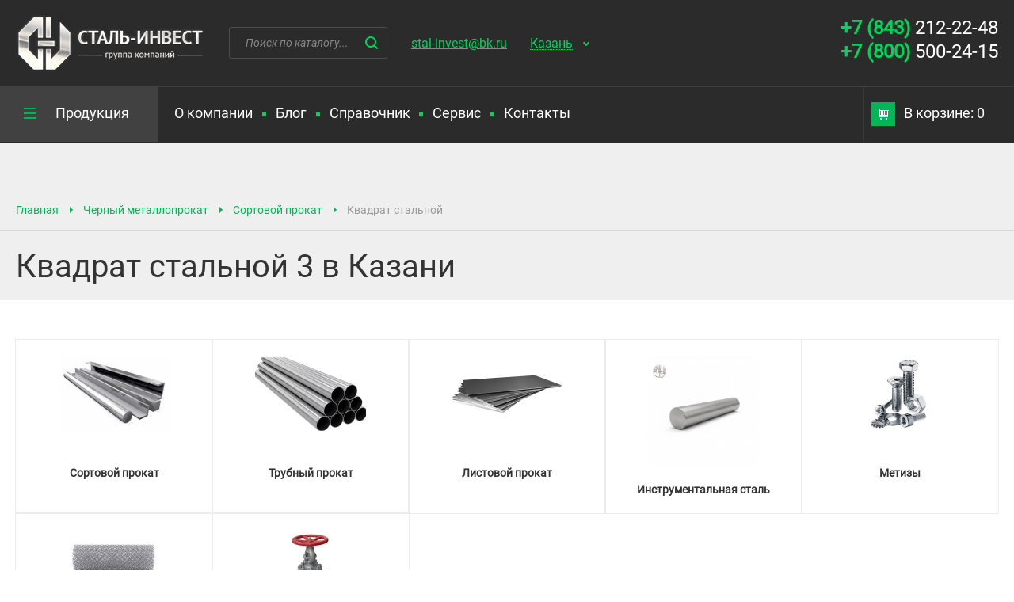

--- FILE ---
content_type: text/html; charset=UTF-8
request_url: https://kazan.stl-invest.ru/chernyy-metalloprokat/sortovoy/kvadrat-stalnoy/3-1534507385/
body_size: 9964
content:
<!DOCTYPE html><html lang="ru"><head><meta charset="UTF-8"><meta http-equiv="X-UA-Compatible" content="IE=edge"><meta name="viewport" content="width=device-width"><meta name="description" content=" Квадрат стальной 3 со склада в Казани - резка, доставка. Квадрат стальной оптом и в розницу. Телефон +7 (843)212-22-48 "><title>Квадрат стальной 3 купить в Казани - цены | Сталь-Инвест</title><link rel="stylesheet" href="/DESIGN/SITE/css/reset.css?v=1537167482" type="text/css"><link rel="stylesheet" href="/DESIGN/SITE/css/fonts.css?v=1658650905" type="text/css"><link rel="stylesheet" href="/DESIGN/SITE/css/content.css?v=1637734661" type="text/css"><link rel="stylesheet" href="/DESIGN/SITE/css/slick.css?v=1537167482" type="text/css"><link rel="stylesheet" href="/DESIGN/SITE/css/style.css?v=1769106634" type="text/css"><link rel="stylesheet" href="/DESIGN/SITE/css/modalWindow.css?v=1537167482" type="text/css"><link rel="stylesheet" href="/DESIGN/SITE/css/jquery.bxslider.css?v=1537167482" type="text/css"><link rel="stylesheet" href="/DESIGN/SITE/css/custom.css?v=1607493501" type="text/css"><link rel="icon" href="/favicon.ico" type="image/x-icon"><link rel="shortcut icon" href="/favicon.ico" type="image/x-icon"><!--[if lt IE 9]> <script src="//cdnjs.cloudflare.com/ajax/libs/html5shiv/r29/html5.min.js"></script> <script src="//dnjs.cloudflare.com/ajax/libs/es5-shim/4.4.1/es5-shim.min.js"></script> <script src="https://oss.maxcdn.com/respond/1.4.2/respond.min.js"></script> <![endif]--><meta itemprop="name" content="�����-������"><meta property="og:url" content="https://kazan.stl-invest.ru/chernyy-metalloprokat/sortovoy/kvadrat-stalnoy/3-1534507385/"><meta property="og:type" content="website"><meta property="og:title" content="Квадрат стальной 3 купить в Казани - цены | Сталь-Инвест"><meta property="og:description" content=" Квадрат стальной 3 со склада в Казани - резка, доставка. Квадрат стальной оптом и в розницу. Телефон +7 (843)212-22-48 "><meta name="generator" content="MediaPublisher 6.0"></head><body><div class="rootWrap"><header><div class="header"><div class="header-top"><div class="wrap"><div class="logo"><a href="/"> <img src="/DESIGN/SITE/images/logo.png" alt=""></a></div><div class="search"><form class="search-form" action="/poisk/" method="get"><input placeholder="Поиск по каталогу..." class="js-search_inp" data-type="header" type="text" name="q" autocomplete="off"><button></button></form><div class="search-drop js-search_hint_wrap" data-type="header"></div></div><div class="header-whatsapp"><a rel="nofollow" type="button" onclick="yaCounter964780.reachGoal('whatsapp_header'); return true;" href="https://t.me/romanpletukhin" target="_blank">Телеграм</a></div><div class="header-mail"><a href="mailto:stal-invest@bk.ru">stal-invest@bk.ru</a></div><div class="city-select"><span>Ваш город:</span><a href="#" class="js-pop_up" data-type="select_city" data-url="/chernyy-metalloprokat/sortovoy/kvadrat-stalnoy/3-1534507385/">Казань</a></div><div class="header-b-phone"><div class="header-phone"><a href="tel:+78432122248" class="mgo-number"><b>+7 (843)</b> 212-22-48 </a></div><div class="header-phone"><a href="tel:+78005002415" class=""><b>+7 (800)</b> 500-24-15 </a></div></div></div></div><div class="header-bottom" id="sticker"><div class="wrap"><div class="cat-menu js-toggleMenuWrap" data-type="main_menu"><div class="cat-menu-btn js-toggleMenuBtn" onclick="void(0)" data-type="main_menu"><span>Продукция</span></div><div class="cat-menu-drop js-toggleMenuDrop" data-type="main_menu"><table class="cmd-table"><tr><td><div class="cmd-title"><a href="/chernyy-metalloprokat/">Черный металлопрокат</a></div><div class="cmd-list"><div><a href="/chernyy-metalloprokat/sortovoy/">Сортовой прокат</a></div><div><a href="/chernyy-metalloprokat/trubnyy/">Трубный прокат</a></div><div><a href="/chernyy-metalloprokat/listovoy/">Листовой прокат</a></div><div><a href="/chernyy-metalloprokat/instrumentalnaya-stal/">Инструментальная сталь</a></div><div><a href="/chernyy-metalloprokat/metizy/">Метизы</a></div><div><a href="/chernyy-metalloprokat/setka-metallicheskaya/">Сетка металлическая</a></div><div><a href="/chernyy-metalloprokat/truboprovodnaya-armatura/">Трубопроводная арматура</a></div></div></td><td><div class="cmd-title"><a href="/tsvetnoy-metalloprokat/">Цветной металлопрокат</a></div><div class="cmd-list"><div><a href="/tsvetnoy-metalloprokat/mednyy/">Медный прокат</a></div><div><a href="/tsvetnoy-metalloprokat/bronzovyy/">Бронзовый прокат</a></div><div><a href="/tsvetnoy-metalloprokat/latunnyy/">Латунный прокат</a></div><div><a href="/tsvetnoy-metalloprokat/alyuminievyy/">Алюминиевый прокат</a></div><div><a href="/tsvetnoy-metalloprokat/titanovyy/">Титановый прокат</a></div></div></td><td><div class="cmd-title"><a href="/nerzhaveyushiy-metalloprokat/">Нержавеющий металлопрокат</a></div><div class="cmd-list"><div><a href="/nerzhaveyushiy-metalloprokat/trubnyy-nerzhaveyushiy/">Трубный нержавеющий прокат</a></div><div><a href="/nerzhaveyushiy-metalloprokat/listovoy-nerzhaveyushiy/">Листовой нержавеющий прокат</a></div><div><a href="/nerzhaveyushiy-metalloprokat/sortovoy-nerzhaveyushiy/">Сортовой нержавеющий прокат</a></div><div><a href="/nerzhaveyushiy-metalloprokat/setka-nerzhaveyushaya/">Сетка нержавеющая</a></div><div><a href="/nerzhaveyushiy-metalloprokat/nerzhaveyushie-elementy-truboprovoda/">Нержавеющие элементы трубопровода</a></div></div></td></tr></table></div></div><div class="nav-icon"><div class="burger"><span></span><span></span><span></span></div>Меню</div><div class="mobile-wrap"><nav class="menu"><div class=""><a href="/o-nas/">О компании</a></div><span><span></span></span><div class=""><a href="/blog/">Блог</a></div><span><span></span></span><div class=""><a href="/spravochnik/">Справочник</a></div><span><span></span></span><div class=""><a href="/servis/">Сервис</a></div><span><span></span></span><div class=""><a href="/kontakty/">Контакты</a></div></nav><div class="cart js-header_cart"><a href="/korzina/"><span></span>В корзине: 0</a></div></div></div><div class="msg-whatsapp"><div class="msg-whatsapp-content"><span class="msg-mobile"><a rel="nofollow" type="button" onclick="yaCounter964780.reachGoal('whatsapp_header'); return true;" href="https://t.me/romanpletukhin" target="_blank">Телеграм</a></span></div></div></div></div></header><main><div class="title-b"><div class="title-b-top"><div class="wrap"><nav class="bread-crumbs"><div><a href="/">Главная</a></div><div><a href="/chernyy-metalloprokat/">Черный металлопрокат</a><div class="bread-crumbs-drop"><div><a href="/tsvetnoy-metalloprokat/">Цветной металлопрокат</a></div><div><a href="/nerzhaveyushiy-metalloprokat/">Нержавеющий металлопрокат</a></div></div></div><div><a href="/chernyy-metalloprokat/sortovoy/">Сортовой прокат</a><div class="bread-crumbs-drop"><div><a href="/chernyy-metalloprokat/trubnyy/">Трубный прокат</a></div><div><a href="/chernyy-metalloprokat/listovoy/">Листовой прокат</a></div><div><a href="/chernyy-metalloprokat/instrumentalnaya-stal/">Инструментальная сталь</a></div><div><a href="/chernyy-metalloprokat/metizy/">Метизы</a></div><div><a href="/chernyy-metalloprokat/setka-metallicheskaya/">Сетка металлическая</a></div><div><a href="/chernyy-metalloprokat/truboprovodnaya-armatura/">Трубопроводная арматура</a></div></div></div><div><span>Квадрат стальной</span></div> </nav></div></div><div class="title-b-bottom"><div class="wrap"><h1>Квадрат стальной 3 в Казани</h1></div></div></div><!--[INDEX]--><div class="p-catalog"><div class="wrap"><div class="b-article-nav-top"><a class="item" href="/chernyy-metalloprokat/sortovoy/"><div class="wrap-img"><img src="/UPLOAD/2025/03/13/article-nav-sortovoi-prokat_280_194.jpg" alt="фото навигации раздела Сортовой прокат" class="bg"></div><div class="title" >Сортовой прокат</div></a><a class="item" href="/chernyy-metalloprokat/trubnyy/"><div class="wrap-img"><img src="/UPLOAD/2025/03/13/article-nav-trub-prokat_280_194.jpg" alt="фото навигации раздела Трубный прокат" class="bg"></div><div class="title" >Трубный прокат</div></a><a class="item" href="/chernyy-metalloprokat/listovoy/"><div class="wrap-img"><img src="/UPLOAD/2025/03/13/article-nav-list-prokat_280_194.jpg" alt="фото навигации раздела Листовой прокат" class="bg"></div><div class="title" >Листовой прокат</div></a><a class="item" href="/chernyy-metalloprokat/instrumentalnaya-stal/"><div class="wrap-img"><img src="/UPLOAD/2025/11/26/a4-3-2_280_194.png" alt="фото навигации раздела Инструментальная сталь" class="bg"></div><div class="title" >Инструментальная сталь</div></a><a class="item" href="/chernyy-metalloprokat/metizy/"><div class="wrap-img"><img src="/UPLOAD/2025/03/13/article-nav-metiz-prokat_280_194.jpg" alt="фото навигации раздела Метизы" class="bg"></div><div class="title" >Метизы</div></a><a class="item" href="/chernyy-metalloprokat/setka-metallicheskaya/"><div class="wrap-img"><img src="/UPLOAD/2025/03/13/article-nav-setka-prokat_280_194.jpg" alt="фото навигации раздела Сетка металлическая" class="bg"></div><div class="title" >Сетка металлическая</div></a><a class="item" href="/chernyy-metalloprokat/truboprovodnaya-armatura/"><div class="wrap-img"><img src="/UPLOAD/2025/03/13/article-nav-truboprovod-prokat_280_194.jpg" alt="фото навигации раздела Трубопроводная арматура" class="bg"></div><div class="title" >Трубопроводная арматура</div></a></div><div class="action-b"><style></style> <script>function toggleCollapse(id, parentId) {
    var content = document.getElementById(id);
    var isOpen = window.getComputedStyle(content).display !== "none"; // Проверяем текущее состояние

    // Закрываем все элементы на этом уровне
    if (parentId === 'root') {
        document.querySelectorAll('.article-1 > .collapse-content').forEach(el => {
            if (el.id !== id) {
                el.style.display = "none";
            }
        });
    } else {
        var parent = document.getElementById(parentId);
        if (parent) {
            parent.querySelectorAll('.collapse-content').forEach(el => {
                if (el.id !== id) {
                    el.style.display = "none";
                }
            });
        }
    }

    // Переключаем текущее состояние
    content.style.display = isOpen ? "none" : "block";

    // Обновляем классы active
    updateActiveClasses();
}

function updateActiveClasses() {
    document.querySelectorAll('.item').forEach(item => {
        const collapseContent = item.querySelector('.collapse-content');
        const link = item.querySelector('a'); // Находим ссылку в элементе
        const button = item.querySelector('button'); // Находим кнопку

        if (collapseContent && window.getComputedStyle(collapseContent).display !== 'none') {
            item.classList.add('active');
            if (link) link.classList.add('active'); // Добавляем active к ссылке
            if (button) button.classList.add('active'); // Добавляем active к кнопке
        } else {
            item.classList.remove('active');
            if (link) link.classList.remove('active'); // Убираем active у ссылки
            if (button) button.classList.remove('active'); // Убираем active у кнопки
        }
    });
}</script> <div class="b-catalog-left-menu"><div class="item article-1 active"><a href="/chernyy-metalloprokat/" class="">Черный металлопрокат </a><button class="toggle-btn" onclick="toggleCollapse('collapse-0', 'root')"><svg xmlns="http://www.w3.org/2000/svg" width="5" height="4" fill="none"><path fill="#333" fill-rule="evenodd" d="M0 .1h5l-2.5 3L0 .1Z" clip-rule="evenodd"/></svg></button><div id="collapse-0" class="collapse-content active"><div class="item article-2 active"><a href="/chernyy-metalloprokat/sortovoy/" class="">Сортовой прокат </a><button class="toggle-btn" onclick="toggleCollapse('collapse-0-0', 'collapse-0')"><svg xmlns="http://www.w3.org/2000/svg" width="5" height="4" fill="none"><path fill="#333" fill-rule="evenodd" d="M0 .1h5l-2.5 3L0 .1Z" clip-rule="evenodd"/></svg></button><div id="collapse-0-0" class="collapse-content active"><div class="item article-3 "><a href="/chernyy-metalloprokat/sortovoy/armatura-stalnaya/">Арматура стальная </a></div><div class="item article-3 "><a href="/chernyy-metalloprokat/sortovoy/balka-dvutavrovaya/">Балка двутавровая </a></div><div class="item article-3 active active-default"><a active active-default>Квадрат стальной </a></div><div class="item article-3 "><a href="/chernyy-metalloprokat/sortovoy/kolyuchee-ograzhdenie-egoza-sbb/">Колючее ограждение СББ </a></div><div class="item article-3 "><a href="/chernyy-metalloprokat/sortovoy/kronshteyn-dlya-egozy/">Кронштейн для СББ </a></div><div class="item article-3 "><a href="/chernyy-metalloprokat/sortovoy/krug-stalnoy-kalibrovannyy/">Круг стальной калиброванный </a></div><div class="item article-3 "><a href="/chernyy-metalloprokat/sortovoy/krug-otsinkovannyy/">Круг оцинкованный </a></div><div class="item article-3 "><a href="/chernyy-metalloprokat/sortovoy/krug-chugunnyy/">Круг чугунный </a></div><div class="item article-3 "><a href="/chernyy-metalloprokat/sortovoy/kvadrat-chugunnyy/">Квадрат чугунный </a></div><div class="item article-3 "><a href="/chernyy-metalloprokat/sortovoy/lyuk-chugunnyy/">Люк чугунный </a></div><div class="item article-3 "><a href="/chernyy-metalloprokat/sortovoy/prutok-kruglyy-stalnoy/">Пруток круглый стальной </a></div><div class="item article-3 "><a href="/chernyy-metalloprokat/sortovoy/pokovka-kruglaya/">Поковка круглая </a></div><div class="item article-3 "><a href="/chernyy-metalloprokat/sortovoy/polosa-stalnaya/">Полоса стальная </a></div><div class="item article-3 "><a href="/chernyy-metalloprokat/sortovoy/polosa-otsinkovannaya/">Полоса оцинкованная </a></div><div class="item article-3 "><a href="/chernyy-metalloprokat/sortovoy/provoloka-stalnaya/">Проволока стальная </a></div><div class="item article-3 "><a href="/chernyy-metalloprokat/sortovoy/provoloka-kolyuchaya/">Проволока колючая </a></div><div class="item article-3 "><a href="/chernyy-metalloprokat/sortovoy/ugolok-stalnoy-goryachekatanyy/">Уголок стальной горячекатаный </a></div><div class="item article-3 "><a href="/chernyy-metalloprokat/sortovoy/ugolok-stalnoy-otsinkovannyy/">Уголок стальной оцинкованный </a></div><div class="item article-3 "><a href="/chernyy-metalloprokat/sortovoy/shveller-goryachekatanyy/">Швеллер горячекатаный </a></div><div class="item article-3 "><a href="/chernyy-metalloprokat/sortovoy/shveller-stalnoy-gnutyy/">Швеллер стальной гнутый </a></div><div class="item article-3 "><a href="/chernyy-metalloprokat/sortovoy/shestigrannik/">Шестигранник </a></div><div class="item article-3 "><a href="/chernyy-metalloprokat/sortovoy/shestigrannik-kalibrovannyy/">Шестигранник калиброванный </a></div><div class="item article-3 "><a href="/chernyy-metalloprokat/sortovoy/krug-stalnoy-zharoprochnyy/">Круг стальной жаропрочный </a></div></div></div><div class="item article-2 "><a href="/chernyy-metalloprokat/trubnyy/" class="">Трубный прокат </a><button class="toggle-btn" onclick="toggleCollapse('collapse-0-1', 'collapse-0')"><svg xmlns="http://www.w3.org/2000/svg" width="5" height="4" fill="none"><path fill="#333" fill-rule="evenodd" d="M0 .1h5l-2.5 3L0 .1Z" clip-rule="evenodd"/></svg></button><div id="collapse-0-1" class="collapse-content "><div class="item article-3 "><a href="/chernyy-metalloprokat/trubnyy/truba-goryachekatanaya-stalnaya/">Труба горячекатаная стальная </a></div><div class="item article-3 "><a href="/chernyy-metalloprokat/trubnyy/truba-tolstostennaya/">Труба горячекатаная толстостенная </a></div><div class="item article-3 "><a href="/chernyy-metalloprokat/trubnyy/truba-holodnodeformirovannaya/">Труба холоднодеформированная </a></div><div class="item article-3 "><a href="/chernyy-metalloprokat/trubnyy/truba-elektrosvarnaya/">Труба электросварная </a></div><div class="item article-3 "><a href="/chernyy-metalloprokat/trubnyy/truba-profilnaya/">Труба профильная </a></div><div class="item article-3 "><a href="/chernyy-metalloprokat/trubnyy/truba-profilnaya-otsinkovannaya/">Труба профильная оцинкованная </a></div><div class="item article-3 "><a href="/chernyy-metalloprokat/trubnyy/truba-vodogazoprovodnaya/">Труба водогазопроводная </a></div><div class="item article-3 "><a href="/chernyy-metalloprokat/trubnyy/truba-otsinkovannaya/">Труба оцинкованная </a></div><div class="item article-3 "><a href="/chernyy-metalloprokat/trubnyy/truba-chugunnaya/">Труба чугунная </a></div><div class="item article-3 "><a href="/chernyy-metalloprokat/trubnyy/truba-kotelnaya/">Труба котельная </a></div><div class="item article-3 "><a href="/chernyy-metalloprokat/trubnyy/truba-nkt/">Труба НКТ </a></div><div class="item article-3 "><a href="/chernyy-metalloprokat/trubnyy/truba-gazliftnaya-stalnaya/">Труба газлифтная стальная </a></div><div class="item article-3 "><a href="/chernyy-metalloprokat/trubnyy/truby-hladostoykie-korrozionostoykie/">Трубы хладостойкие, коррозионностойкие </a></div></div></div><div class="item article-2 "><a href="/chernyy-metalloprokat/listovoy/" class="">Листовой прокат </a><button class="toggle-btn" onclick="toggleCollapse('collapse-0-2', 'collapse-0')"><svg xmlns="http://www.w3.org/2000/svg" width="5" height="4" fill="none"><path fill="#333" fill-rule="evenodd" d="M0 .1h5l-2.5 3L0 .1Z" clip-rule="evenodd"/></svg></button><div id="collapse-0-2" class="collapse-content "><div class="item article-3 "><a href="/chernyy-metalloprokat/listovoy/list-stalnoy-goryachekatanyy/">Лист стальной горячекатаный </a></div><div class="item article-3 "><a href="/chernyy-metalloprokat/listovoy/list-stalnoy-holodnokatanyy/">Лист стальной холоднокатаный </a></div><div class="item article-3 "><a href="/chernyy-metalloprokat/listovoy/list-otsinkovannyy-ploskiy/">Лист оцинкованный плоский </a></div><div class="item article-3 "><a href="/chernyy-metalloprokat/listovoy/list-s-polimernym-pokrytiem/">Лист с полимерным покрытием </a></div><div class="item article-3 "><a href="/chernyy-metalloprokat/listovoy/list-stalnoy-riflenyy/">Лист стальной рифленый </a></div><div class="item article-3 "><a href="/chernyy-metalloprokat/listovoy/list-prosechno-vytyazhnoy/">Лист просечно-вытяжной </a></div><div class="item article-3 "><a href="/chernyy-metalloprokat/listovoy/profnastil-otsinkovannyy/">Профнастил оцинкованный </a></div><div class="item article-3 "><a href="/chernyy-metalloprokat/listovoy/profnastil-okrashennyy/">Профнастил окрашенный </a></div></div></div><div class="item article-2 "><a href="/chernyy-metalloprokat/instrumentalnaya-stal/" class="">Инструментальная сталь </a><button class="toggle-btn" onclick="toggleCollapse('collapse-0-3', 'collapse-0')"><svg xmlns="http://www.w3.org/2000/svg" width="5" height="4" fill="none"><path fill="#333" fill-rule="evenodd" d="M0 .1h5l-2.5 3L0 .1Z" clip-rule="evenodd"/></svg></button><div id="collapse-0-3" class="collapse-content "><div class="item article-3 "><a href="/chernyy-metalloprokat/instrumentalnaya-stal/krug-instrumentalnyy/">Круг инструментальный </a></div><div class="item article-3 "><a href="/chernyy-metalloprokat/instrumentalnaya-stal/polosa-instrumentalnaya/">Полоса инструментальная </a></div></div></div><div class="item article-2 "><a href="/chernyy-metalloprokat/metizy/" class="">Метизы </a><button class="toggle-btn" onclick="toggleCollapse('collapse-0-4', 'collapse-0')"><svg xmlns="http://www.w3.org/2000/svg" width="5" height="4" fill="none"><path fill="#333" fill-rule="evenodd" d="M0 .1h5l-2.5 3L0 .1Z" clip-rule="evenodd"/></svg></button><div id="collapse-0-4" class="collapse-content "><div class="item article-3 "><a href="/chernyy-metalloprokat/metizy/bolt-otsinkovannyy/">Болт оцинкованный </a></div><div class="item article-3 "><a href="/chernyy-metalloprokat/metizy/gayka-otsinkovannaya/">Гайка оцинкованная </a></div><div class="item article-3 "><a href="/chernyy-metalloprokat/metizy/shpilka-rezbovaya-otsinkovannaya/">Шпилька резьбовая оцинкованная </a></div><div class="item article-3 "><a href="/chernyy-metalloprokat/metizy/shayba-otsinkovannaya/">Шайба оцинкованная </a></div></div></div><div class="item article-2 "><a href="/chernyy-metalloprokat/setka-metallicheskaya/" class="">Сетка металлическая </a><button class="toggle-btn" onclick="toggleCollapse('collapse-0-5', 'collapse-0')"><svg xmlns="http://www.w3.org/2000/svg" width="5" height="4" fill="none"><path fill="#333" fill-rule="evenodd" d="M0 .1h5l-2.5 3L0 .1Z" clip-rule="evenodd"/></svg></button><div id="collapse-0-5" class="collapse-content "><div class="item article-3 "><a href="/chernyy-metalloprokat/setka-metallicheskaya/setka-rabitsa/">Сетка рабица </a></div><div class="item article-3 "><a href="/chernyy-metalloprokat/setka-metallicheskaya/setka-kladochnaya/">Сетка кладочная </a></div><div class="item article-3 "><a href="/chernyy-metalloprokat/setka-metallicheskaya/setka-tkanaya/">Сетка тканая </a></div><div class="item article-3 "><a href="/chernyy-metalloprokat/setka-metallicheskaya/setka-rabitsa-s-polimernym-pokrytiem/">Сетка рабица с полимерным покрытием </a></div></div></div><div class="item article-2 "><a href="/chernyy-metalloprokat/truboprovodnaya-armatura/" class="">Трубопроводная арматура </a><button class="toggle-btn" onclick="toggleCollapse('collapse-0-6', 'collapse-0')"><svg xmlns="http://www.w3.org/2000/svg" width="5" height="4" fill="none"><path fill="#333" fill-rule="evenodd" d="M0 .1h5l-2.5 3L0 .1Z" clip-rule="evenodd"/></svg></button><div id="collapse-0-6" class="collapse-content "><div class="item article-3 "><a href="/chernyy-metalloprokat/truboprovodnaya-armatura/otvody-stalnye/">Отводы стальные </a></div><div class="item article-3 "><a href="/chernyy-metalloprokat/truboprovodnaya-armatura/perehod-stalnoy-kontsentricheskiy/">Переход стальной концентрический </a></div><div class="item article-3 "><a href="/chernyy-metalloprokat/truboprovodnaya-armatura/perehod-stalnoy-ekstsentricheskiy/">Переход стальной эксцентрический </a></div><div class="item article-3 "><a href="/chernyy-metalloprokat/truboprovodnaya-armatura/flantsy-stalnye/">Фланцы стальные </a></div><div class="item article-3 "><a href="/chernyy-metalloprokat/truboprovodnaya-armatura/flantsy-stalnye-ploskie/">Фланцы стальные плоские </a></div><div class="item article-3 "><a href="/chernyy-metalloprokat/truboprovodnaya-armatura/flantsy-stalnye-vorotnikovye/">Фланцы стальные воротниковые </a></div><div class="item article-3 "><a href="/chernyy-metalloprokat/truboprovodnaya-armatura/dnishe-ellipticheskoe/">Днище стальное </a></div><div class="item article-3 "><a href="/chernyy-metalloprokat/truboprovodnaya-armatura/troynik-stalnoy/">Тройник стальной </a></div><div class="item article-3 "><a href="/chernyy-metalloprokat/truboprovodnaya-armatura/zaglushka-stalnaya/">Заглушка стальная </a></div><div class="item article-3 "><a href="/chernyy-metalloprokat/truboprovodnaya-armatura/kran-sharovyy/">Кран шаровый </a></div><div class="item article-3 "><a href="/chernyy-metalloprokat/truboprovodnaya-armatura/mufta-stalnaya/">Муфта стальная </a></div><div class="item article-3 "><a href="/chernyy-metalloprokat/truboprovodnaya-armatura/mufta-chugunnaya/">Муфта чугунная </a></div></div></div></div></div><div class="item article-1 "><a href="/tsvetnoy-metalloprokat/" class="">Цветной металлопрокат </a><button class="toggle-btn" onclick="toggleCollapse('collapse-1', 'root')"><svg xmlns="http://www.w3.org/2000/svg" width="5" height="4" fill="none"><path fill="#333" fill-rule="evenodd" d="M0 .1h5l-2.5 3L0 .1Z" clip-rule="evenodd"/></svg></button><div id="collapse-1" class="collapse-content "><div class="item article-2 "><a href="/tsvetnoy-metalloprokat/mednyy/" class="">Медный прокат </a><button class="toggle-btn" onclick="toggleCollapse('collapse-1-0', 'collapse-1')"><svg xmlns="http://www.w3.org/2000/svg" width="5" height="4" fill="none"><path fill="#333" fill-rule="evenodd" d="M0 .1h5l-2.5 3L0 .1Z" clip-rule="evenodd"/></svg></button><div id="collapse-1-0" class="collapse-content "><div class="item article-3 "><a href="/tsvetnoy-metalloprokat/mednyy/shina-mednaya-elektrotehnicheskaya/">Шина медная электротехническая </a></div><div class="item article-3 "><a href="/tsvetnoy-metalloprokat/mednyy/truba-mednaya/">Труба медная </a></div><div class="item article-3 "><a href="/tsvetnoy-metalloprokat/mednyy/list-mednyy/">Лист медный </a></div><div class="item article-3 "><a href="/tsvetnoy-metalloprokat/mednyy/prutok-mednyy/">Пруток медный </a></div><div class="item article-3 "><a href="/tsvetnoy-metalloprokat/mednyy/provoloka-mednaya/">Проволока медная </a></div><div class="item article-3 "><a href="/tsvetnoy-metalloprokat/mednyy/lenta-mednaya/">Лента медная </a></div></div></div><div class="item article-2 "><a href="/tsvetnoy-metalloprokat/bronzovyy/" class="">Бронзовый прокат </a><button class="toggle-btn" onclick="toggleCollapse('collapse-1-1', 'collapse-1')"><svg xmlns="http://www.w3.org/2000/svg" width="5" height="4" fill="none"><path fill="#333" fill-rule="evenodd" d="M0 .1h5l-2.5 3L0 .1Z" clip-rule="evenodd"/></svg></button><div id="collapse-1-1" class="collapse-content "><div class="item article-3 "><a href="/tsvetnoy-metalloprokat/bronzovyy/truba-bronzovaya/">Труба бронзовая </a></div><div class="item article-3 "><a href="/tsvetnoy-metalloprokat/bronzovyy/lenta-bronzovaya/">Лента бронзовая </a></div><div class="item article-3 "><a href="/tsvetnoy-metalloprokat/bronzovyy/polosa-bronzovaya/">Полоса бронзовая </a></div><div class="item article-3 "><a href="/tsvetnoy-metalloprokat/bronzovyy/prutok-bronzovyy/">Пруток бронзовый </a></div></div></div><div class="item article-2 "><a href="/tsvetnoy-metalloprokat/latunnyy/" class="">Латунный прокат </a><button class="toggle-btn" onclick="toggleCollapse('collapse-1-2', 'collapse-1')"><svg xmlns="http://www.w3.org/2000/svg" width="5" height="4" fill="none"><path fill="#333" fill-rule="evenodd" d="M0 .1h5l-2.5 3L0 .1Z" clip-rule="evenodd"/></svg></button><div id="collapse-1-2" class="collapse-content "><div class="item article-3 "><a href="/tsvetnoy-metalloprokat/latunnyy/lenta-latunnaya/">Лента латунная </a></div><div class="item article-3 "><a href="/tsvetnoy-metalloprokat/latunnyy/list-latunnyy/">Лист латунный </a></div><div class="item article-3 "><a href="/tsvetnoy-metalloprokat/latunnyy/provoloka-latunnaya/">Проволока латунная </a></div><div class="item article-3 "><a href="/tsvetnoy-metalloprokat/latunnyy/prutok-latunnyy-kruglyy/">Пруток латунный круглый </a></div><div class="item article-3 "><a href="/tsvetnoy-metalloprokat/latunnyy/prutok-latunnyy-kvadratnyy/">Пруток латунный квадратный </a></div><div class="item article-3 "><a href="/tsvetnoy-metalloprokat/latunnyy/latunnyi-shestigrannik/">Пруток латунный шестигранный </a></div><div class="item article-3 "><a href="/tsvetnoy-metalloprokat/latunnyy/truba-latunnaya/">Труба латунная </a></div></div></div><div class="item article-2 "><a href="/tsvetnoy-metalloprokat/alyuminievyy/" class="">Алюминиевый прокат </a><button class="toggle-btn" onclick="toggleCollapse('collapse-1-3', 'collapse-1')"><svg xmlns="http://www.w3.org/2000/svg" width="5" height="4" fill="none"><path fill="#333" fill-rule="evenodd" d="M0 .1h5l-2.5 3L0 .1Z" clip-rule="evenodd"/></svg></button><div id="collapse-1-3" class="collapse-content "><div class="item article-3 "><a href="/tsvetnoy-metalloprokat/alyuminievyy/list-alyuminievyy-riflenyy/">Лист алюминиевый рифленый </a></div><div class="item article-3 "><a href="/tsvetnoy-metalloprokat/alyuminievyy/list-alyuminievyy/">Лист алюминиевый гладкий </a></div><div class="item article-3 "><a href="/tsvetnoy-metalloprokat/alyuminievyy/plita-alyuminievaya/">Плита алюминиевая </a></div><div class="item article-3 "><a href="/tsvetnoy-metalloprokat/alyuminievyy/provoloka-alyuminievaya/">Проволока алюминиевая </a></div><div class="item article-3 "><a href="/tsvetnoy-metalloprokat/alyuminievyy/prutok-alyuminievyy/">Пруток алюминиевый </a></div><div class="item article-3 "><a href="/tsvetnoy-metalloprokat/alyuminievyy/truba-alyuminievaya/">Труба алюминиевая </a></div><div class="item article-3 "><a href="/tsvetnoy-metalloprokat/alyuminievyy/truba-alyuminievaya-profilnaya/">Труба алюминиевая профильная </a></div><div class="item article-3 "><a href="/tsvetnoy-metalloprokat/alyuminievyy/ugolok-alyuminievyy/">Уголок алюминиевый </a></div><div class="item article-3 "><a href="/tsvetnoy-metalloprokat/alyuminievyy/tavr-alyuminievyy/">Тавр алюминиевый </a></div><div class="item article-3 "><a href="/tsvetnoy-metalloprokat/alyuminievyy/shveller-alyuminievyy/">Швеллер алюминиевый </a></div><div class="item article-3 "><a href="/tsvetnoy-metalloprokat/alyuminievyy/shina-alyuminievaya/">Шина алюминиевая </a></div><div class="item article-3 "><a href="/tsvetnoy-metalloprokat/alyuminievyy/shestigrannik-alyuminievyy/">Шестигранник алюминиевый </a></div></div></div><div class="item article-2 "><a href="/tsvetnoy-metalloprokat/titanovyy/" class="">Титановый прокат </a><button class="toggle-btn" onclick="toggleCollapse('collapse-1-4', 'collapse-1')"><svg xmlns="http://www.w3.org/2000/svg" width="5" height="4" fill="none"><path fill="#333" fill-rule="evenodd" d="M0 .1h5l-2.5 3L0 .1Z" clip-rule="evenodd"/></svg></button><div id="collapse-1-4" class="collapse-content "><div class="item article-3 "><a href="/tsvetnoy-metalloprokat/titanovyy/truba-titanovaya/">Труба титановая </a></div><div class="item article-3 "><a href="/tsvetnoy-metalloprokat/titanovyy/list-titanovyy/">Лист титановый </a></div><div class="item article-3 "><a href="/tsvetnoy-metalloprokat/titanovyy/krug-titanovyy/">Круг титановый </a></div><div class="item article-3 "><a href="/tsvetnoy-metalloprokat/titanovyy/provoloka-titanovaya/">Проволока титановая </a></div></div></div></div></div><div class="item article-1 "><a href="/nerzhaveyushiy-metalloprokat/" class="">Нержавеющий металлопрокат </a><button class="toggle-btn" onclick="toggleCollapse('collapse-2', 'root')"><svg xmlns="http://www.w3.org/2000/svg" width="5" height="4" fill="none"><path fill="#333" fill-rule="evenodd" d="M0 .1h5l-2.5 3L0 .1Z" clip-rule="evenodd"/></svg></button><div id="collapse-2" class="collapse-content "><div class="item article-2 "><a href="/nerzhaveyushiy-metalloprokat/trubnyy-nerzhaveyushiy/" class="">Трубный нержавеющий прокат </a><button class="toggle-btn" onclick="toggleCollapse('collapse-2-0', 'collapse-2')"><svg xmlns="http://www.w3.org/2000/svg" width="5" height="4" fill="none"><path fill="#333" fill-rule="evenodd" d="M0 .1h5l-2.5 3L0 .1Z" clip-rule="evenodd"/></svg></button><div id="collapse-2-0" class="collapse-content "><div class="item article-3 "><a href="/nerzhaveyushiy-metalloprokat/trubnyy-nerzhaveyushiy/truba-nerzhaveyushaya/">Труба нержавеющая </a></div><div class="item article-3 "><a href="/nerzhaveyushiy-metalloprokat/trubnyy-nerzhaveyushiy/truba-nerzhaveyushaya-profilnaya/">Труба нержавеющая профильная </a></div></div></div><div class="item article-2 "><a href="/nerzhaveyushiy-metalloprokat/listovoy-nerzhaveyushiy/" class="">Листовой нержавеющий прокат </a><button class="toggle-btn" onclick="toggleCollapse('collapse-2-1', 'collapse-2')"><svg xmlns="http://www.w3.org/2000/svg" width="5" height="4" fill="none"><path fill="#333" fill-rule="evenodd" d="M0 .1h5l-2.5 3L0 .1Z" clip-rule="evenodd"/></svg></button><div id="collapse-2-1" class="collapse-content "><div class="item article-3 "><a href="/nerzhaveyushiy-metalloprokat/listovoy-nerzhaveyushiy/list-nerzhaveyushiy/">Лист нержавеющий </a></div><div class="item article-3 "><a href="/nerzhaveyushiy-metalloprokat/listovoy-nerzhaveyushiy/list-nerzhaveyushiy-riflenyy/">Лист нержавеющий рифленый </a></div><div class="item article-3 "><a href="/nerzhaveyushiy-metalloprokat/listovoy-nerzhaveyushiy/lenta-nerzhaveyushaya/">Лента нержавеющая </a></div><div class="item article-3 "><a href="/nerzhaveyushiy-metalloprokat/listovoy-nerzhaveyushiy/rulon-nerzhaveyushiy/">Рулон нержавеющий </a></div><div class="item article-3 "><a href="/nerzhaveyushiy-metalloprokat/listovoy-nerzhaveyushiy/list-nerzhaveyushiy-dekorativnyy/">Лист нержавеющий декоративный </a></div></div></div><div class="item article-2 "><a href="/nerzhaveyushiy-metalloprokat/sortovoy-nerzhaveyushiy/" class="">Сортовой нержавеющий прокат </a><button class="toggle-btn" onclick="toggleCollapse('collapse-2-2', 'collapse-2')"><svg xmlns="http://www.w3.org/2000/svg" width="5" height="4" fill="none"><path fill="#333" fill-rule="evenodd" d="M0 .1h5l-2.5 3L0 .1Z" clip-rule="evenodd"/></svg></button><div id="collapse-2-2" class="collapse-content "><div class="item article-3 "><a href="/nerzhaveyushiy-metalloprokat/sortovoy-nerzhaveyushiy/krug-nerzhaveyushiy/">Круг нержавеющий </a></div><div class="item article-3 "><a href="/nerzhaveyushiy-metalloprokat/sortovoy-nerzhaveyushiy/shestigrannik-nerzhaveyushiy/">Шестигранник нержавеющий </a></div><div class="item article-3 "><a href="/nerzhaveyushiy-metalloprokat/sortovoy-nerzhaveyushiy/ugolok-nerzhaveyushiy/">Уголок нержавеющий </a></div><div class="item article-3 "><a href="/nerzhaveyushiy-metalloprokat/sortovoy-nerzhaveyushiy/provoloka-nerzhaveyushaya/">Проволока нержавеющая </a></div><div class="item article-3 "><a href="/nerzhaveyushiy-metalloprokat/sortovoy-nerzhaveyushiy/shveller-gnutyy-nerzhaveyushiy/">Швеллер гнутый нержавеющий </a></div><div class="item article-3 "><a href="/nerzhaveyushiy-metalloprokat/sortovoy-nerzhaveyushiy/shveller-nerzhaveyushiy-goryachekatanyy/">Швеллер нержавеющий горячекатаный </a></div><div class="item article-3 "><a href="/nerzhaveyushiy-metalloprokat/sortovoy-nerzhaveyushiy/tavr-nerzhaveyushiy-goryachekatanyy/">Тавр нержавеющий горячекатаный </a></div><div class="item article-3 "><a href="/nerzhaveyushiy-metalloprokat/sortovoy-nerzhaveyushiy/polosa-nerzhaveyushaya/">Полоса нержавеющая </a></div></div></div><div class="item article-2 "><a href="/nerzhaveyushiy-metalloprokat/setka-nerzhaveyushaya/" class="">Сетка нержавеющая </a><button class="toggle-btn" onclick="toggleCollapse('collapse-2-3', 'collapse-2')"><svg xmlns="http://www.w3.org/2000/svg" width="5" height="4" fill="none"><path fill="#333" fill-rule="evenodd" d="M0 .1h5l-2.5 3L0 .1Z" clip-rule="evenodd"/></svg></button><div id="collapse-2-3" class="collapse-content "><div class="item article-3 "><a href="/nerzhaveyushiy-metalloprokat/setka-nerzhaveyushaya/setka-tkanaya-nerzhaveyushaya/">Сетка тканая нержавеющая </a></div><div class="item article-3 "><a href="/nerzhaveyushiy-metalloprokat/setka-nerzhaveyushaya/setka-filtrovaya-nerzhaveyushaya/">Сетка фильтровая нержавеющая </a></div></div></div><div class="item article-2 "><a href="/nerzhaveyushiy-metalloprokat/nerzhaveyushie-elementy-truboprovoda/" class="">Нержавеющие элементы трубопровода </a><button class="toggle-btn" onclick="toggleCollapse('collapse-2-4', 'collapse-2')"><svg xmlns="http://www.w3.org/2000/svg" width="5" height="4" fill="none"><path fill="#333" fill-rule="evenodd" d="M0 .1h5l-2.5 3L0 .1Z" clip-rule="evenodd"/></svg></button><div id="collapse-2-4" class="collapse-content "><div class="item article-3 "><a href="/nerzhaveyushiy-metalloprokat/nerzhaveyushie-elementy-truboprovoda/otvody-nerzhaveyushie/">Отводы нержавеющие </a></div><div class="item article-3 "><a href="/nerzhaveyushiy-metalloprokat/nerzhaveyushie-elementy-truboprovoda/perehody-nerzhaveyushie/">Переходы нержавеющие </a></div><div class="item article-3 "><a href="/nerzhaveyushiy-metalloprokat/nerzhaveyushie-elementy-truboprovoda/troynik-nerzhaveyushiy/">Тройник нержавеющий </a></div><div class="item article-3 "><a href="/nerzhaveyushiy-metalloprokat/nerzhaveyushie-elementy-truboprovoda/flantsy-nerzhaveyushie/">Фланцы нержавеющие </a></div><div class="item article-3 "><a href="/nerzhaveyushiy-metalloprokat/nerzhaveyushie-elementy-truboprovoda/flantsy-nerzhaveyushie-ploskie/">Фланцы нержавеющие плоские </a></div><div class="item article-3 "><a href="/nerzhaveyushiy-metalloprokat/nerzhaveyushie-elementy-truboprovoda/flantsy-nerzhaveyushie-vorotnikovye/">Фланцы нержавеющие воротниковые </a></div><div class="item article-3 "><a href="/nerzhaveyushiy-metalloprokat/nerzhaveyushie-elementy-truboprovoda/amerikanka-nerzhaveyushaya/">Американка нержавеющая </a></div><div class="item article-3 "><a href="/nerzhaveyushiy-metalloprokat/nerzhaveyushie-elementy-truboprovoda/zaglushka-nerzhaveyushaya/">Заглушка нержавеющая </a></div><div class="item article-3 "><a href="/nerzhaveyushiy-metalloprokat/nerzhaveyushie-elementy-truboprovoda/mufta-nerzhaveyushaya/">Муфта нержавеющая </a></div><div class="item article-3 "><a href="/nerzhaveyushiy-metalloprokat/nerzhaveyushie-elementy-truboprovoda/nippel-nerzhaveyushiy/">Ниппель нержавеющий </a></div><div class="item article-3 "><a href="/nerzhaveyushiy-metalloprokat/nerzhaveyushie-elementy-truboprovoda/sgon-nerzhaveyushiy/">Сгон нержавеющий </a></div><div class="item article-3 "><a href="/nerzhaveyushiy-metalloprokat/nerzhaveyushie-elementy-truboprovoda/polusgon-nerzhaveyushiy/">Полусгон нержавеющий </a></div><div class="item article-3 "><a href="/nerzhaveyushiy-metalloprokat/nerzhaveyushie-elementy-truboprovoda/bochonok-nerzhaveyushiy/">Бочонок нержавеющий </a></div><div class="item article-3 "><a href="/nerzhaveyushiy-metalloprokat/nerzhaveyushie-elementy-truboprovoda/krestovina-nerzhaveyushaya/">Крестовина нержавеющая </a></div></div></div></div></div></div><div class="b-catalog-items"><div class="tablet-filter"><div class="tablet-filter_in"><div class="filter-item"><a href="#" class="js-filter_popup" data-type="1">Типоразмер</a><div class="sort-example"></div></div><div class="filter-item"><a href="#" class="js-filter_popup" data-type="2">Марка стали</a><div class="sort-example">3</div></div></div></div><div id="sticker2"><table class="table-items js-filterWrap" data-article="299" data-active_filter='a:1:{i:2;a:1:{i:0;s:12:"3-1534507385";}}' data-current_page_url='/chernyy-metalloprokat/sortovoy/kvadrat-stalnoy/'><tr><th class="ti1">Наименование</th><th class="ti2"><a href="#" class="js-filter_popup" data-type="1">Типоразмер</a><div class="sort-example"></div></th><th class="ti3"><a href="#" class="js-filter_popup" data-type="2">Марка стали</a><div class="sort-example">3</div></th><th class="ti4">Описание</th><th class="ti5">Цена, руб</th><th class="ti6">Ед. изм.</th><th class="ti7">Кол-во</th><th class="ti8"></th></tr></table></div><table class="table-items table-custom"><tr class="js-data_item" data-id="24615"><td class="ti1"><a href="/chernyy-metalloprokat/sortovoy/kvadrat-stalnoy/8-3/">Квадрат стальной </a></td><td class="ti2">8</td><td class="ti3"><div class="content"><span class="text">3</span></div></td><td class="ti4"></td><td class="ti5"><div class="content"><span class="icon-tooltip"></span><div class="tooltip"><div class="tooltip-title">Обновление цен</div><div class="tooltip-text">Актуальную информацию о цене и наличию просьба уточнять у менеджеров отдела продаж.</div></div><span class="current-price text">141 500 </span></div></td><td class="ti6 "><span class="currency">руб/</span><span>тн</span></td><td class="ti7"><div class="ci js-controlInCart"><span class="ci-m disabled"></span><span class="ci-p"></span><input type="text" value="1" class="js-controlInp js-itemCount_24615" autocomplete="off" maxlength="3"></div></td><td class="ti8"><button class="ti-btn js-addInCart"></button></td></tr><tr class="js-data_item" data-id="24606"><td class="ti1"><a href="/chernyy-metalloprokat/sortovoy/kvadrat-stalnoy/10-3-32946/">Квадрат стальной </a></td><td class="ti2">10</td><td class="ti3"><div class="content"><span class="text">3</span></div></td><td class="ti4">L=6 м</td><td class="ti5"><div class="content"><span class="icon-tooltip"></span><div class="tooltip"><div class="tooltip-title">Обновление цен</div><div class="tooltip-text">Актуальную информацию о цене и наличию просьба уточнять у менеджеров отдела продаж.</div></div><span class="current-price text">110 900 </span></div></td><td class="ti6 "><span class="currency">руб/</span><span>тн</span></td><td class="ti7"><div class="ci js-controlInCart"><span class="ci-m disabled"></span><span class="ci-p"></span><input type="text" value="1" class="js-controlInp js-itemCount_24606" autocomplete="off" maxlength="3"></div></td><td class="ti8"><button class="ti-btn js-addInCart"></button></td></tr><tr class="js-data_item" data-id="24607"><td class="ti1"><a href="/chernyy-metalloprokat/sortovoy/kvadrat-stalnoy/10-3-32947/">Квадрат стальной </a></td><td class="ti2">10</td><td class="ti3"><div class="content"><span class="text">3</span></div></td><td class="ti4"></td><td class="ti5"><div class="content"><span class="icon-tooltip"></span><div class="tooltip"><div class="tooltip-title">Обновление цен</div><div class="tooltip-text">Актуальную информацию о цене и наличию просьба уточнять у менеджеров отдела продаж.</div></div><span class="current-price text">110 900 </span></div></td><td class="ti6 "><span class="currency">руб/</span><span>тн</span></td><td class="ti7"><div class="ci js-controlInCart"><span class="ci-m disabled"></span><span class="ci-p"></span><input type="text" value="1" class="js-controlInp js-itemCount_24607" autocomplete="off" maxlength="3"></div></td><td class="ti8"><button class="ti-btn js-addInCart"></button></td></tr><tr class="js-data_item" data-id="24609"><td class="ti1"><a href="/chernyy-metalloprokat/sortovoy/kvadrat-stalnoy/12-3/">Квадрат стальной </a></td><td class="ti2">12</td><td class="ti3"><div class="content"><span class="text">3</span></div></td><td class="ti4">L=6 м</td><td class="ti5"><div class="content"><span class="icon-tooltip"></span><div class="tooltip"><div class="tooltip-title">Обновление цен</div><div class="tooltip-text">Актуальную информацию о цене и наличию просьба уточнять у менеджеров отдела продаж.</div></div><span class="current-price text">102 900 </span></div></td><td class="ti6 "><span class="currency">руб/</span><span>тн</span></td><td class="ti7"><div class="ci js-controlInCart"><span class="ci-m disabled"></span><span class="ci-p"></span><input type="text" value="1" class="js-controlInp js-itemCount_24609" autocomplete="off" maxlength="3"></div></td><td class="ti8"><button class="ti-btn js-addInCart"></button></td></tr><tr class="js-data_item" data-id="24610"><td class="ti1"><a href="/chernyy-metalloprokat/sortovoy/kvadrat-stalnoy/12-3-32950/">Квадрат стальной </a></td><td class="ti2">12</td><td class="ti3"><div class="content"><span class="text">3</span></div></td><td class="ti4">L=Н/Д , 6 м</td><td class="ti5"><div class="content"><span class="icon-tooltip"></span><div class="tooltip"><div class="tooltip-title">Обновление цен</div><div class="tooltip-text">Актуальную информацию о цене и наличию просьба уточнять у менеджеров отдела продаж.</div></div><span class="current-price text">102 900 </span></div></td><td class="ti6 "><span class="currency">руб/</span><span>тн</span></td><td class="ti7"><div class="ci js-controlInCart"><span class="ci-m disabled"></span><span class="ci-p"></span><input type="text" value="1" class="js-controlInp js-itemCount_24610" autocomplete="off" maxlength="3"></div></td><td class="ti8"><button class="ti-btn js-addInCart"></button></td></tr><tr class="js-data_item" data-id="24611"><td class="ti1"><a href="/chernyy-metalloprokat/sortovoy/kvadrat-stalnoy/14-3/">Квадрат стальной </a></td><td class="ti2">14</td><td class="ti3"><div class="content"><span class="text">3</span></div></td><td class="ti4">L=6 м</td><td class="ti5"><div class="content"><span class="icon-tooltip"></span><div class="tooltip"><div class="tooltip-title">Обновление цен</div><div class="tooltip-text">Актуальную информацию о цене и наличию просьба уточнять у менеджеров отдела продаж.</div></div><span class="current-price text">102 600 </span></div></td><td class="ti6 "><span class="currency">руб/</span><span>тн</span></td><td class="ti7"><div class="ci js-controlInCart"><span class="ci-m disabled"></span><span class="ci-p"></span><input type="text" value="1" class="js-controlInp js-itemCount_24611" autocomplete="off" maxlength="3"></div></td><td class="ti8"><button class="ti-btn js-addInCart"></button></td></tr><tr class="js-data_item" data-id="24612"><td class="ti1"><a href="/chernyy-metalloprokat/sortovoy/kvadrat-stalnoy/16-3/">Квадрат стальной </a></td><td class="ti2">16</td><td class="ti3"><div class="content"><span class="text">3</span></div></td><td class="ti4">L=6 м</td><td class="ti5"><div class="content"><span class="icon-tooltip"></span><div class="tooltip"><div class="tooltip-title">Обновление цен</div><div class="tooltip-text">Актуальную информацию о цене и наличию просьба уточнять у менеджеров отдела продаж.</div></div><span class="current-price text">109 900 </span></div></td><td class="ti6 "><span class="currency">руб/</span><span>тн</span></td><td class="ti7"><div class="ci js-controlInCart"><span class="ci-m disabled"></span><span class="ci-p"></span><input type="text" value="1" class="js-controlInp js-itemCount_24612" autocomplete="off" maxlength="3"></div></td><td class="ti8"><button class="ti-btn js-addInCart"></button></td></tr><tr class="js-data_item" data-id="24613"><td class="ti1"><a href="/chernyy-metalloprokat/sortovoy/kvadrat-stalnoy/20-3/">Квадрат стальной </a></td><td class="ti2">20</td><td class="ti3"><div class="content"><span class="text">3</span></div></td><td class="ti4">L=6 м</td><td class="ti5"><div class="content"><span class="icon-tooltip"></span><div class="tooltip"><div class="tooltip-title">Обновление цен</div><div class="tooltip-text">Актуальную информацию о цене и наличию просьба уточнять у менеджеров отдела продаж.</div></div><span class="current-price text">106 800 </span></div></td><td class="ti6 "><span class="currency">руб/</span><span>тн</span></td><td class="ti7"><div class="ci js-controlInCart"><span class="ci-m disabled"></span><span class="ci-p"></span><input type="text" value="1" class="js-controlInp js-itemCount_24613" autocomplete="off" maxlength="3"></div></td><td class="ti8"><button class="ti-btn js-addInCart"></button></td></tr><tr class="js-data_item" data-id="24614"><td class="ti1"><a href="/chernyy-metalloprokat/sortovoy/kvadrat-stalnoy/50-3/">Квадрат стальной </a></td><td class="ti2">50</td><td class="ti3"><div class="content"><span class="text">3</span></div></td><td class="ti4"></td><td class="ti5"><div class="content"><span class="icon-tooltip"></span><div class="tooltip"><div class="tooltip-title">Обновление цен</div><div class="tooltip-text">Актуальную информацию о цене и наличию просьба уточнять у менеджеров отдела продаж.</div></div><span class="current-price text">117 800 </span></div></td><td class="ti6 "><span class="currency">руб/</span><span>тн</span></td><td class="ti7"><div class="ci js-controlInCart"><span class="ci-m disabled"></span><span class="ci-p"></span><input type="text" value="1" class="js-controlInp js-itemCount_24614" autocomplete="off" maxlength="3"></div></td><td class="ti8"><button class="ti-btn js-addInCart"></button></td></tr><tr class="js-data_item" data-id="24608"><td class="ti1"><a href="/chernyy-metalloprokat/sortovoy/kvadrat-stalnoy/100-3/">Квадрат стальной </a></td><td class="ti2">100</td><td class="ti3"><div class="content"><span class="text">3</span></div></td><td class="ti4"></td><td class="ti5"><div class="content"><span class="current-price text">По запросу </span></div></td><td class="ti6 empty"><span class="currency">руб/</span><span></span></td><td class="ti7"><div class="ci js-controlInCart"><span class="ci-m disabled"></span><span class="ci-p"></span><input type="text" value="1" class="js-controlInp js-itemCount_24608" autocomplete="off" maxlength="3"></div></td><td class="ti8"><button class="ti-btn js-addInCart"></button></td></tr></table></div></div></div><div class="line"></div><div class="wrap"><h2>Вас может заинтересовать</h2><div class="part-list"><div class="part"><div class="part-img" style="background-image: url(/UPLOAD/2018/08/16/stal_krug_kalib-649_310_180.jpg);"><a href="/chernyy-metalloprokat/sortovoy/krug-stalnoy-kalibrovannyy/"></a></div><div class="part-title"><a href="/chernyy-metalloprokat/sortovoy/krug-stalnoy-kalibrovannyy/">Круг стальной калиброванный</a></div></div><div class="part"><div class="part-img" style="background-image: url(/UPLOAD/2018/08/16/stal_polosa1_310_180.jpg);"><a href="/chernyy-metalloprokat/sortovoy/polosa-stalnaya/"></a></div><div class="part-title"><a href="/chernyy-metalloprokat/sortovoy/polosa-stalnaya/">Полоса стальная</a></div></div><div class="part"><div class="part-img" style="background-image: url(/UPLOAD/2018/08/16/stal_truba_prof-53_310_180.jpg);"><a href="/chernyy-metalloprokat/trubnyy/truba-profilnaya/"></a></div><div class="part-title"><a href="/chernyy-metalloprokat/trubnyy/truba-profilnaya/">Труба профильная</a></div></div></div></div><div class="line"></div><div class="wrap"><div class="text-b"><p>В наличии и под заказ Квадрат стальной 3 в Казани со склада нашей компании. Возможны розничные и оптовые поставки. Для быстрого уточнения любой интересующей вас информации о позиции &laquo;Квадрат стальной 3&raquo;: актуальность цены, наличие товара на складе в Казани, сроки доставки - свяжитесь с нами любым удобным для вас способом.</p><p> <a href="/otpravit-zayavku/" class="btn">Отправить заявку</a></p></div></div> <script>function faqCollapse(id, header) {
    var content = document.getElementById(id);
    var isOpen = window.getComputedStyle(content).display !== "none"; // Проверяем текущее состояние

    // Закрываем все элементы на этом уровне и снимаем класс active
    document.querySelectorAll('.item').forEach(item => {
        const answer = item.querySelector('.collapse-content');
        if (answer && answer.id !== id) {
            answer.style.display = "none"; // Закрываем другие ответы
            item.classList.remove('active'); // Убираем класс active
        }
    });

    // Переключаем текущее состояние
    if (isOpen) {
        content.style.display = "none";
        header.parentNode.classList.remove('active'); // Убираем класс active у текущего элемента
    } else {
        content.style.display = "block";
        header.parentNode.classList.add('active'); // Добавляем класс active к текущему элементу
    }

}</script></div><!--[/INDEX]--></main>﻿ <footer class="footer"><div class="fx fxd-c bgc-black c-white"><div class="footer-top [ ptb-30 ] [ bdb-1 bdc-gray ]"><div class="wrap [ fx fxd-r fxw-w ai-c jc-sb g-47 g-xl-40 g-l-18 g-s-10 ]"><nav class="footer-top-nav [ w-m-100 ] [ fx fxd-r fxd-s-c fxw-w ai-c ai-s-fs jc-m-sb g-47 g-xl-40 g-l-18 g-s-10 ]"><a href="/o-nas/" title="О нас" class="footer-top-nav-link [ fx fxd-r ai-c g-47 g-xl-40 g-l-18 ] [ fs-16 fw-700 lh-30 fs-n td-n c-white ]" >О нас</a><a href="/blog/" title="Блог" class="footer-top-nav-link [ fx fxd-r ai-c g-47 g-xl-40 g-l-18 ] [ fs-16 fw-700 lh-30 fs-n td-n c-white ]" >Блог</a><a href="/spravochnik/" title="Справочник" class="footer-top-nav-link [ fx fxd-r ai-c g-47 g-xl-40 g-l-18 ] [ fs-16 fw-700 lh-30 fs-n td-n c-white ]" >Справочник</a><a href="/servis/" title="Сервис" class="footer-top-nav-link [ fx fxd-r ai-c g-47 g-xl-40 g-l-18 ] [ fs-16 fw-700 lh-30 fs-n td-n c-white ]" >Сервис</a><a href="/delivery/" title="Доставка" class="footer-top-nav-link [ fx fxd-r ai-c g-47 g-xl-40 g-l-18 ] [ fs-16 fw-700 lh-30 fs-n td-n c-white ]" >Доставка</a><a href="/oplata/" title="Оплата" class="footer-top-nav-link [ fx fxd-r ai-c g-47 g-xl-40 g-l-18 ] [ fs-16 fw-700 lh-30 fs-n td-n c-white ]" >Оплата</a><a href="/kontakty/" title="Контакты" class="footer-top-nav-link [ fx fxd-r ai-c g-47 g-xl-40 g-l-18 ] [ fs-16 fw-700 lh-30 fs-n td-n c-white ]" >Контакты</a></nav><a href="/spravochnik/podbor-flanca/" class="[ ptb-5 plr-30 ] [ fs-16 fw-700 lh-30 fs-n td-n c-white ] [ bd-1 bdc-green ]" >Онлайн-подбор фланцев</a></div></div><div class="footer-middle [ ptb-50 ptb-s-30 ] [ bdb-1 bdc-gray ]"><div class="wrap [ fx fxd-r fxd-s-c fxw-w ai-fs jc-sb g-96 g-m-48 g-s-30 ]"><div class="footer-middle-col footer-middle-cat [ fx fxd-c g-10 ]"><a href="/chernyy-metalloprokat/" title="Черный металлопрокат" class="fs-16 fw-700 lh-30 fs-n td-n c-white" >Черный металлопрокат</a><div class="footer-middle-cat-children [ fx fxd-c g-10 ]"><a href="/chernyy-metalloprokat/sortovoy" title="Сортовой прокат" class="fs-16 fw-700 lh-30 fs-n td-n c-gray" >Сортовой прокат</a><a href="/chernyy-metalloprokat/trubnyy" title="Трубный прокат" class="fs-16 fw-700 lh-30 fs-n td-n c-gray" >Трубный прокат</a><a href="/chernyy-metalloprokat/listovoy" title="Листовой прокат" class="fs-16 fw-700 lh-30 fs-n td-n c-gray" >Листовой прокат</a><a href="/chernyy-metalloprokat/instrumentalnaya-stal" title="Инструментальная сталь" class="fs-16 fw-700 lh-30 fs-n td-n c-gray" >Инструментальная сталь</a><a href="/chernyy-metalloprokat/metizy" title="Метизы" class="fs-16 fw-700 lh-30 fs-n td-n c-gray" >Метизы</a><a href="/chernyy-metalloprokat/setka-metallicheskaya" title="Сетка металлическая" class="fs-16 fw-700 lh-30 fs-n td-n c-gray" >Сетка металлическая</a><a href="/chernyy-metalloprokat/truboprovodnaya-armatura" title="Трубопроводная арматура" class="fs-16 fw-700 lh-30 fs-n td-n c-gray" >Трубопроводная арматура</a></div></div><div class="footer-middle-col footer-middle-cat [ fx fxd-c g-10 ]"><a href="/tsvetnoy-metalloprokat/" title="Цветной металлопрокат" class="fs-16 fw-700 lh-30 fs-n td-n c-white" >Цветной металлопрокат</a><div class="footer-middle-cat-children [ fx fxd-c g-10 ]"><a href="/tsvetnoy-metalloprokat/mednyy" title="Медный прокат" class="fs-16 fw-700 lh-30 fs-n td-n c-gray" >Медный прокат</a><a href="/tsvetnoy-metalloprokat/bronzovyy" title="Бронзовый прокат" class="fs-16 fw-700 lh-30 fs-n td-n c-gray" >Бронзовый прокат</a><a href="/tsvetnoy-metalloprokat/latunnyy" title="Латунный прокат" class="fs-16 fw-700 lh-30 fs-n td-n c-gray" >Латунный прокат</a><a href="/tsvetnoy-metalloprokat/alyuminievyy" title="Алюминиевый прокат" class="fs-16 fw-700 lh-30 fs-n td-n c-gray" >Алюминиевый прокат</a><a href="/tsvetnoy-metalloprokat/titanovyy" title="Титановый прокат" class="fs-16 fw-700 lh-30 fs-n td-n c-gray" >Титановый прокат</a></div></div><div class="footer-middle-col footer-middle-cat [ fx fxd-c g-10 ]"><a href="/nerzhaveyushiy-metalloprokat/" title="Нержавеющий металлопрокат" class="fs-16 fw-700 lh-30 fs-n td-n c-white" >Нержавеющий металлопрокат</a><div class="footer-middle-cat-children [ fx fxd-c g-10 ]"><a href="/nerzhaveyushiy-metalloprokat/trubnyy-nerzhaveyushiy" title="Трубный нержавеющий прокат" class="fs-16 fw-700 lh-30 fs-n td-n c-gray" >Трубный нержавеющий прокат</a><a href="/nerzhaveyushiy-metalloprokat/listovoy-nerzhaveyushiy" title="Листовой нержавеющий прокат" class="fs-16 fw-700 lh-30 fs-n td-n c-gray" >Листовой нержавеющий прокат</a><a href="/nerzhaveyushiy-metalloprokat/sortovoy-nerzhaveyushiy" title="Сортовой нержавеющий прокат" class="fs-16 fw-700 lh-30 fs-n td-n c-gray" >Сортовой нержавеющий прокат</a><a href="/nerzhaveyushiy-metalloprokat/setka-nerzhaveyushaya" title="Сетка нержавеющая" class="fs-16 fw-700 lh-30 fs-n td-n c-gray" >Сетка нержавеющая</a><a href="/nerzhaveyushiy-metalloprokat/nerzhaveyushie-elementy-truboprovoda" title="Нержавеющие элементы трубопровода" class="fs-16 fw-700 lh-30 fs-n td-n c-gray" >Нержавеющие элементы трубопровода</a></div></div><div class="footer-middle-col footer-middle-address [ w-100 maw-336 ] [ fx fxd-c g-20 ]"><div class="fx fxd-c g-5"><p class="[ m-0 p-0 ] [ fs-14 fw-400 lh-24 tt-u c-gray ]">Адрес</p><p class="[ m-0 p-0 ] [ fs-16 fw-700 lh-24 fs-n td-n c-white ]">БЦ «Основа-Центр»<br>Екатеринбург, ул. Основинская 10, офис 618</p></div><div class="fx fxd-c g-5"><p class="[ m-0 p-0 ] [ fs-14 fw-400 lh-24 tt-u c-gray ]">График работы</p><p class="[ m-0 p-0 ] [ fs-16 fw-700 lh-24 fs-n td-n c-white ]">Пн-Пт с 08:30 до 17:30<br>Обед с 12:00 до 13:00</p></div><div class="fx fxd-c g-5"><p class="[ m-0 p-0 ] [ fs-14 fw-400 lh-24 tt-u c-gray ]">Телефон отдела продаж</p><a href="tel:+7 (843) 212-22-48" title="Телефон отдела продаж" class="[ m-0 p-0 ] [ fs-16 fw-700 lh-24 fs-n td-n c-green ]" >+7 (843) 212-22-48</a><a href="tel:+78005002415" class="[ m-0 p-0 ] [ fs-16 fw-700 lh-24 fs-n td-n c-green ]"><b>+7 (800)</b> 500-24-15 </a></div><div class="fx fxd-c g-5"><p class="[ m-0 p-0 ] [ fs-14 fw-400 lh-24 tt-u c-gray ]">E-mail</p><a href="mailto:stal-invest@bk.ru" title="E-mail" class="[ m-0 p-0 ] [ fs-16 fw-700 lh-24 fs-n td-n c-green ]" >stal-invest@bk.ru</a></div></div></div></div><div class="footer-bottom [ ptb-20 ]"><div class="wrap [ fx fxd-r fxw-w ai-c g-100 g-s-10 ]"><p class="[ m-0 p-0 ] [ fs-16 fw-700 lh-30 ]">2026 <span class="c-green">©</span> ООО «Сталь-Инвест»</p><a href="/oferta/" class="[ m-0 p-0 ] [ fs-16 fw-700 lh-30 fs-n td-n c-gray ]" >Политика конфиденциальности</a></div></div></div></footer> <script type='text/javascript'>(
    function(){
    var widget_id = 'fm4aibN15r';
    var s = document.createElement('script');
        s.type = 'text/javascript';
        s.async = true;
        s.src = '//code.jivosite.com/script/widget/'+widget_id;
        var ss = document.getElementsByTagName('script')[0];
        ss.parentNode.insertBefore(s, ss);
    }
)();</script> </div> <script src="/DESIGN/SITE/js/system/jquery-1.11.3.min.js?v=1553075572"></script> <script src="/DESIGN/SITE/js/system/modal-window.js?v=1612523052"></script> <script src="/DESIGN/SITE/js/system/jquery.maskedinput.min.js?v=1553075572"></script> <script src="/DESIGN/SITE/js/system/numberMask.js?v=1553075572"></script> <script src="/DESIGN/SITE/js/system/jquery.bxslider.min.js?v=1553075572"></script> <script src="/DESIGN/SITE/js/system/jquery.sticky.js?v=1553075572"></script> <script src="/DESIGN/SITE/js/slick.min.js?v=1553075572"></script> <script src="/DESIGN/SITE/js/uploader/plupload.full.min.js?v=1553075572"></script> <script src="/DESIGN/SITE/js/app/ya_map.js?v=1553075572"></script> <script src="/DESIGN/SITE/js/app/App.js?v=1553075572"></script> <script src="/DESIGN/SITE/js/app/Api.js?v=1553075572"></script> <script src="/DESIGN/SITE/js/app/Common.js?v=1667839200"></script> <script type="text/javascript" >(function(m,e,t,r,i,k,a){m[i]=m[i]||function(){(m[i].a=m[i].a||[]).push(arguments)};
   m[i].l=1*new Date();
   for (var j = 0; j < document.scripts.length; j++) {if (document.scripts[j].src === r) { return; }}
   k=e.createElement(t),a=e.getElementsByTagName(t)[0],k.async=1,k.src=r,a.parentNode.insertBefore(k,a)})
   (window, document, "script", "https://mc.yandex.ru/metrika/tag.js", "ym");

   ym(964780, "init", {
        clickmap:true,
        trackLinks:true,
        accurateTrackBounce:true,
        webvisor:true,
        ecommerce:"dataLayer"
   });</script> <noscript><div><img src="https://mc.yandex.ru/watch/964780" style="position:absolute; left:-9999px;" alt="" /></div></noscript></body></html>

--- FILE ---
content_type: text/css
request_url: https://kazan.stl-invest.ru/DESIGN/SITE/css/style.css?v=1769106634
body_size: 11045
content:
html, body {
  height: 100%;
  width: 100%;
  margin: 0;
  padding: 0;
  min-width: 320px;
  position: relative;
  font: 18px/30px 'Roboto', cursive;
  color: #333;
  font-weight: normal;
  background: #fff;
}

.rootWrap {
  position: relative;
  /*display: table;*/
  /*width: 100%;
  height: 100%;
  overflow: hidden;*/
}

.rootWrap:after {
  clear: both;
  content: '';
  display: table;
}

.rootWrap header,
.rootWrap main,
.rootWrap footer {
  /*display: table-row;*/
  /*height: 1px;*/
}

.rootWrap main {
  height: 100%;
}

.wrap {
  max-width: 1320px;
  margin: 0 auto;
}

.wrap > img,
.wrap p > img {
  max-width: 100%;
  height: auto;
}

.header {
  background: #2b2b2b;
}

.header-top {
  height: 109px;
  border-bottom: solid 1px #414141;
}

.header-top:after {
  clear: both;
  content: '';
  display: table;
}

.header-bottom {
  height: 70px;
  position: relative;
  background: #2b2b2b;
  z-index: 11 !important;
}

.header-bottom:after {
  clear: both;
  content: '';
  display: table;
}

.header-bottom .wrap {
  height: 70px;
}

.logo {
  float: left;
  width: 300px;
  margin-top: 16px;
}

.logo img {
  vertical-align: top;
}

.search {
  width: 310px;
  float: left;
  position: relative;
  margin-top: 34px;
}

.search-form {
  position: relative;
}

.search-form input {
  width: 100%;
  border: solid 1px #4d4d4d;
  border-radius: 3px;
  background: transparent;
  font-size: 14px;
  color: #ffffff;
  padding: 11px 50px 11px 20px;
  -moz-box-sizing: border-box;
  box-sizing: border-box;
}

.search-form input::-webkit-input-placeholder {
  color: #888888;
  font-style: italic;
}

.search-form input::-moz-placeholder {
  color: #888888;
  font-style: italic;
}

.search-form input:-ms-input-placeholder {
  color: #888888;
  font-style: italic;
}

.search-form input:-moz-placeholder {
  color: #888888;
  font-style: italic;
}

.search-form button {
  position: absolute;
  right: 0;
  top: 0;
  height: 40px;
  width: 40px;
  background: url(../images/zoom.png) 50% 50% no-repeat transparent;
  border: 0;
}

.search-drop {
  min-width: 100%;
  position: absolute;
  z-index: 200;
  top: 45px;
  left: 0;
  display: none;
  background: #ffffff;
  border-radius: 3px;
  white-space: nowrap;
  font-size: 14px;
}

.search-drop div + div {
  border-top: solid 1px #efefef;
}

.search-drop a {
  display: block;
  padding: 5px 20px;
  color: #333333;
  text-decoration: none;
}

.search-drop a:hover {
  background: #f1f1f1;
}

.header-mail,
.header-whatsapp {
  width: 180px;
  margin-left: 60px;
  float: left;
  font-size: 16px;
  margin-top: 40px;
}

.header-mail a,
.header-whatsapp a {
  color: #00d65b;
}

.header-whatsapp {
	display: none;
}


.city-select {
  float: left;
  margin-top: 48px;
  color: #ffffff;
  font-size: 16px;
  line-height: 14px;
}

.city-select span {
  display: inline-block;
  vertical-align: baseline;
  margin-right: 12px;
}

.city-select a {
  display: inline-block;
  vertical-align: baseline;
  text-decoration: none;
  color: #00d65b;
  border-bottom: dotted 1px;
  position: relative;
}

.city-select a:after {
  position: absolute;
  content: '';
  border-right: solid 2px #00d65b;
  border-bottom: solid 2px #00d65b;
  -moz-box-sizing: border-box;
  box-sizing: border-box;
  width: 6px;
  height: 6px;
  right: -20px;
  top: 3px;
  -webkit-transform: rotate(45deg);
  -moz-transform: rotate(45deg);
  -ms-transform: rotate(45deg);
  -o-transform: rotate(45deg);
  transform: rotate(45deg);
}

.header-phone {
  float: right;
  margin-top: 40px;
  font-size: 24px;
}

.header-phone a {
  text-decoration: none;
  color: #ffffff;
}

.header-phone a b {
  color: #00d65b;
}

.cat-menu {
  float: left;
  width: 200px;
  position: relative;
}

.cat-menu.open .cat-menu-drop {
  display: block;
}

.cat-menu.open .cat-menu-btn {
  background: #00b656;
}

.cat-menu.open .cat-menu-btn span:after {
  background: #fff;
}

.cat-menu.open .cat-menu-btn span:before {
  border-top: solid 2px #fff;
  border-bottom: solid 2px #fff;
}

.cat-menu-drop {
  background: #009144;
  position: absolute;
  left: 0;
  top: 69px;
  max-width: 1320px;
  width: 100vw;
  display: none;
  z-index: 100;
}

.cat-menu-drop .cmd-table {
  width: 100%;
  table-layout: fixed;
}

.cat-menu-drop .cmd-table td {
  padding: 40px 60px;
  vertical-align: top;
}

.cat-menu-drop .cmd-table td + td {
  border-left: solid 1px #0e9f53;
}

.cat-menu-drop .cmd-table .cmd-title {
  margin-bottom: 20px;
}

.cat-menu-drop .cmd-table .cmd-title a {
  text-decoration: none;
  color: #ffffff;
}

.cat-menu-drop .cmd-table .cmd-title a:hover {
  text-decoration: underline;
}

.cat-menu-drop .cmd-table .cmd-title span {
  color: #01d666;
}

.cat-menu-drop .cmd-table .cmd-list {
  font-size: 16px;
}

.cat-menu-drop .cmd-table .cmd-list div {
  position: relative;
  padding-left: 20px;
}

.cat-menu-drop .cmd-table .cmd-list div + div {
  margin-top: 10px;
}

.cat-menu-drop .cmd-table .cmd-list div:after {
  position: absolute;
  content: '';
  width: 4px;
  height: 4px;
  background: #00b656;
  left: 0;
  top: 14px;
}

.cat-menu-drop .cmd-table .cmd-list div a,
.cat-menu-drop .cmd-table .cmd-list div span {
  color: #ffffff;
  text-decoration: none;
}

.cat-menu-drop .cmd-table .cmd-list div a:hover {
  text-decoration: underline;
}

.cat-menu-drop .cmd-table .cmd-list div span {
  color: #01d666;
}

.cat-menu-btn {
  background: #414141;
  color: #ffffff;
  -moz-box-sizing: border-box;
  box-sizing: border-box;
  height: 69px;
  padding: 18px 0 0 70px;
  cursor: pointer;
}

.cat-menu-btn span {
  position: relative;
}

.cat-menu-btn span:after {
  position: absolute;
  content: '';
  width: 16px;
  height: 2px;
  background: #00b656;
  left: -40px;
  top: 50%;
  margin-top: -1px;
}

.cat-menu-btn span:before {
  position: absolute;
  content: '';
  width: 16px;
  height: 14px;
  -moz-box-sizing: border-box;
  box-sizing: border-box;
  border-top: solid 2px #00b656;
  border-bottom: solid 2px #00b656;
  left: -40px;
  top: 50%;
  margin-top: -7px;
}

.menu {
  float: left;
  width: 810px;
  margin-left: 60px;
  display: flex;
  justify-content: space-between;
  align-items: center;
}

.menu > div a,
.menu > div span {
  display: block;
  padding: 18px 0 21px;
  color: #ffffff;
  text-decoration: none;
}

.menu > div a:hover {
  text-decoration: underline;
  color: #00d65b;
}

.menu > div span {
  color: #00d65b;
}

.menu > span > span {
  width: 5px;
  height: 5px;
  background: #00d65b;
  display: block;
}

.cart {
  float: right;
  width: 190px;
  -moz-box-sizing: border-box;
  box-sizing: border-box;
  border-left: solid 1px #383838;
  padding: 18px 0 0 50px;
  height: 69px;
  position: relative;
  white-space: nowrap;
}

.cart span {
  position: absolute;
  left: 9px;
  top: 19px;
  background: url(../images/cart.png) 7px 8px no-repeat #00b656;
  width: 30px;
  height: 30px;
}

.cart a {
  color: #ffffff;
  text-decoration: none;
}

.cart a:hover {
  text-decoration: underline;
  color: #00b656;
}

.main-slide {
  height: 400px;
  background: url(../images/main-slide.jpg) 50% 50% no-repeat;
  -webkit-background-size: cover;
  background-size: cover;
  color: #ffffff;
}

.main-slide-title {
  font-size: 60px;
  line-height: 1;
  padding-top: 110px;
  font-weight: 300;
}

.del {
  width: 40px;
  height: 40px;
  position: relative;
  display: block;
}

.del:hover:after, .del:hover:before {
  background: #00967c;
}

.del:after, .del:before {
  position: absolute;
  content: '';
  width: 2px;
  height: 30px;
  top: 50%;
  left: 50%;
  margin: -15px 0 0 -1px;
  background: #00b656;
}

.del:after {
  -webkit-transform: rotate(45deg);
  -moz-transform: rotate(45deg);
  -ms-transform: rotate(45deg);
  -o-transform: rotate(45deg);
  transform: rotate(45deg);
}

.del:before {
  -webkit-transform: rotate(-45deg);
  -moz-transform: rotate(-45deg);
  -ms-transform: rotate(-45deg);
  -o-transform: rotate(-45deg);
  transform: rotate(-45deg);
}

.cat-table {
  width: 100%;
  table-layout: fixed;
  margin-top: 20px;
  margin-bottom: 40px;
}

.cat-table tr:first-child td {
  border-top: 0;
}

.cat-table td {
  padding: 30px 60px;
  border: solid 1px #ececec;
  vertical-align: top;
}

.main-cat-tabs {
  margin-top: -65px;
}

.main-cat-tabs .tabsButtons > div {
  display: inline-block;
  vertical-align: top;
  width: 32.7%;
  background: #00b656;
  color: #ffffff;
  text-align: center;
  font-weight: 500;
  padding: 15px 0 10px 0;
  -moz-box-sizing: border-box;
  box-sizing: border-box;
  cursor: pointer;
  margin-left: 0.316%;
  margin-right: 0.316%;
  margin-top: 10px;
  box-shadow: 3px -3px 3px rgba(56, 76, 84, 0.13) inset;
}

.main-cat-tabs .tabsButtons > div.active {
  background: #ffffff;
  color: #333333;
  cursor: default;
  margin-top: 0;
  padding: 25px 0 10px 0;
  box-shadow: none;
}

.mct-title a {
  font-weight: 500;
  color: #333333;
  text-decoration: none;
  position: relative;
}

.mct-title a:after {
  position: absolute;
  content: '';
  border-right: solid 2px #00b656;
  border-top: solid 2px #00b656;
  -moz-box-sizing: border-box;
  box-sizing: border-box;
  width: 6px;
  height: 6px;
  right: -25px;
  top: 9px;
  -webkit-transform: rotate(45deg);
  -moz-transform: rotate(45deg);
  -ms-transform: rotate(45deg);
  -o-transform: rotate(45deg);
  transform: rotate(45deg);
}

.mct-list {
  margin-top: 20px;
}

.mct-list div {
  position: relative;
  padding-left: 20px;
}

.mct-list div + div {
  margin-top: 9px;
}

.mct-list div:after {
  position: absolute;
  content: '';
  width: 4px;
  height: 4px;
  background: #00b656;
  left: 0;
  top: 15px;
}

.mct-list div a {
  color: #333333;
  text-decoration: none;
  font-size: 16px;
}

.mct-list div a:hover {
  color: #00b656;
  text-decoration: underline;
}

.mct-more {
  font-size: 16px;
  line-height: 14px;
  margin-top: 18px;
}

.mct-more span {
  color: #00b656;
  border-bottom: dotted 1px;
  display: inline-block;
  vertical-align: top;
  cursor: pointer;
}

.mct-more span:hover {
  border-bottom: dotted 1px transparent;
}

.tabs .tabsContent > div {
  display: none;
}

.tabs .tabsContent > div.active {
  display: block;
}

.advantages {
  background: url(../images/advantages.jpg) 50% 50% no-repeat;
  -webkit-background-size: cover;
  background-size: cover;
  color: #ffffff;
  padding: 68px 0 110px;
}

.advantages-title {
  font-size: 36px;
  line-height: 40px;
  font-weight: 300;
}

.advantages-list {
  display: flex;
  flex-wrap: wrap;
  margin: 49px 0 0;
}

.advantages-item {
  position: relative;
  overflow: hidden;
  display: flex;
  flex: 1 1 20%;
  margin: 0 10px;
  flex-direction: column;
  -moz-box-sizing: border-box;
  box-sizing: border-box;
  z-index: 1;
  padding-bottom: 30px;
}

.advantages-item:after {
  position: absolute;
  content: '';
  left: 0;
  bottom: 0;
  right: 0;
  top: 13px;
  border: solid 1px rgba(255, 255, 255, 0.1);
  border-top: 0;
}

.advantages-num {
  text-align: center;
}

.advantages-num span {
  display: inline-block;
  vertical-align: top;
  position: relative;
  width: 50px;
  text-align: center;
  color: #00db67;
  font-size: 16px;
}

.advantages-num span:after, .advantages-num span:before {
  position: absolute;
  content: '';
  height: 1px;
  width: 200px;
  background: rgba(255, 255, 255, 0.1);
  top: 50%;
  margin-top: -2px;
}

.advantages-num span:after {
  right: -200px;
}

.advantages-num span:before {
  left: -200px;
}

.advantages-img {
  width: 80px;
  height: 80px;
  display: flex;
  justify-content: center;
  align-items: center;
  margin: 35px auto 0;
}

.advantages-img img {
  vertical-align: top;
}

.advantages-ttl {
  text-align: center;
  margin: 38px 40px 0;
}

/*.footer {*/
/*  background: #2b2b2b;*/
/*  color: #ffffff;*/
/*}*/

/*.footer-top {*/
/*  background: #2b2b2b;*/
/*  border-bottom: solid 1px #414141;*/
/*}*/

/*.footer-top:after {*/
/*  clear: both;*/
/*  content: '';*/
/*  display: table;*/
/*}*/

/*.footer-bottom {*/
/*  font-size: 16px;*/
/*  padding: 20px 0;*/
/*}*/

/*.footer-bottom:after {*/
/*  clear: both;*/
/*  content: '';*/
/*  display: table;*/
/*}*/

/*.copy span {*/
/*  color: #00b656;*/
/*}*/

/*.copy {*/
/*  float: left; }*/


/*=============== FOOTER ===============*/
:root {
  --footer-hex-white: #FFF;
  --footer-hex-black: #2A2A2A;
  --footer-hex-gray:  #FFFFFF7F;
  --footer-hex-green: #00B656;
}

.footer .footer-top .footer-top-nav-link:not(:last-of-type)::after {
  content: "";
  width: 5px;
  height: 5px;
  display: block;
  background-color: var(--footer-hex-green);
}

@media screen and (max-width: 576px) {
  .footer .footer-top .footer-top-nav-link:not(:last-of-type)::after {content: none}
}

@media screen and (max-width: 1280px) {
  .footer .footer-middle .footer-middle-col {width: 100%}
  .footer .footer-middle .footer-middle-cat {flex: 1}
  .footer .footer-middle .footer-middle-address {flex: 3 auto}
}

.footer .w-100    {width: 100%}
.footer .maw-336  {max-width: 336px}

@media screen and (max-width: 992px) {
  .w-m-100 {width: 100%}
}

.footer .m-0 {margin: 0}

@media screen and (max-width: 992px) {
  .footer .mt-m-18    {margin-top: 18px}
  .footer .mlr-m-auto {margin-left: auto; margin-right: auto}
}

.footer .p-0    {padding: 0}
.footer .ptb-5  {padding-top: 5px; padding-bottom: 5px}
.footer .ptb-20 {padding-top: 20px; padding-bottom: 20px}
.footer .ptb-30 {padding-top: 30px; padding-bottom: 30px}
.footer .ptb-50 {padding-top: 50px; padding-bottom: 50px}
.footer .plr-30 {padding-left: 30px; padding-right: 30px}

@media screen and (max-width: 576px) {
  .footer .ptb-s-30 {padding-top: 30px; padding-bottom: 30px}
}

.footer .fx     {display: flex}
.footer .fxd-r  {flex-direction: row}
.footer .fxd-c  {flex-direction: column}
.footer .fxw-w  {flex-wrap: wrap}

@media screen and (max-width: 576px) {
  .footer .fxd-s-c {flex-direction: column}
}

.footer .g-5    {gap: 5px}
.footer .g-20   {gap: 20px}
.footer .g-47   {gap: 47px}
.footer .g-96   {gap: 96px}
.footer .g-100  {gap: 100px}

@media screen and (max-width: 1280px) {
  .footer .g-xl-40 {gap: 40px}
}
@media screen and (max-width: 992px) {
  .footer .g-l-18 {gap: 18px}
}
@media screen and (max-width: 768px) {
  .footer .g-m-48 {gap: 48px}
}
@media screen and (max-width: 576px) {
  .footer .g-s-10 {gap: 10px}
  .footer .g-s-20 {gap: 20px}
  .footer .g-s-30 {gap: 30px}
}

.footer .ai-c   {align-items: center}
.footer .ai-fs  {align-items: flex-start}

@media screen and (max-width: 576px) {
  .footer .ai-s-fs {align-items: flex-start}
}

.footer .jc-sb  {justify-content: space-between}

@media screen and (max-width: 992px) {
  .jc-m-sb {justify-content: space-between}
}

.footer .bd-1   {border: 1px solid}
.footer .bdb-1  {border-bottom: 1px solid}

.footer .fs-14  {font-size: 14px}
.footer .fs-16  {font-size: 16px}
.footer .fw-400 {font-weight: 400}
.footer .fw-700 {font-weight: 700}
.footer .lh-24  {line-height: 24px}
.footer .lh-30  {line-height: 30px}
.footer .fs-n   {font-style: normal}
.footer .td-n   {text-decoration: none}
.footer .tt-u   {text-transform: uppercase}

.footer .bdc-gray   {border-color: var(--footer-hex-gray)}
.footer .bdc-white  {border-color: var(--footer-hex-white)}
.footer .bdc-green  {border-color: var(--footer-hex-green)}
.footer .bdc-black  {border-color: var(--footer-hex-black)}

.footer .c-gray   {color: var(--footer-hex-gray)}
.footer .c-white  {color: var(--footer-hex-white)}
.footer .c-green  {color: var(--footer-hex-green)}
.footer .c-black  {color: var(--footer-hex-black)}

.bgc-gray   {background-color: var(--footer-hex-gray)}
.bgc-white  {background-color: var(--footer-hex-white)}
.bgc-green  {background-color: var(--footer-hex-green)}
.bgc-black  {background-color: var(--footer-hex-black)}

/*=============== END FOOTER ===============*/

.social {
  float: left;
  /*margin-left: 350px;*/
  margin-left: 30%;  }
.social a {
  display: inline-block;
  vertical-align: top;
  width: 20px;
  height: 20px; }
.social a + a {
  margin-left: 20px; }
.social a.social-soc_fb {
  background: url(../images/soc.png) 5px 2px no-repeat; }
.social a.social-soc_fb:hover {
  background-position: 5px -21px; }
.social a.social-soc_in {
  background: url(../images/soc.png) -45px 2px no-repeat; }
.social a.social-soc_in:hover {
  background-position: -45px -21px; }
.social a.social-soc_yt {
  background: url(../images/soc.png) -95px 2px no-repeat; }
.social a.social-soc_yt:hover {
  background-position: -95px -21px; }
.social a.social-soc_vk {
  background: url(../images/soc.png) -145px 2px no-repeat; }
.social a.social-soc_vk:hover {
  background-position: -145px -21px; }
.social a.social-soc_ok {
  background: url(../images/soc.png) -195px 1px no-repeat; }
.social a.social-soc_ok:hover {
  background-position: -195px -22px; }

.footer-menu {
  font-size: 16px;
  padding: 30px 0 40px;
}

.footer-menu > div {
  display: inline-block;
  vertical-align: top;
  width: 25%;
  -moz-box-sizing: border-box;
  box-sizing: border-box;
  padding-right: 40px;
}

.footer-menu > div div {
  margin: 10px 0;
}

.footer-menu > div div a,
.footer-menu > div div span {
  color: #ffffff;
  text-decoration: none;
}

.footer-menu > div div a:hover {
  text-decoration: underline;
  color: #00b656;
}

.footer-menu > div div span {
  color: #00b656;
}

.line {
  background: #ececec;
  height: 1px;
}

.main-text-b {
  padding: 67px 0 70px;
}

.main-text-b h1 {
  font-size: 36px;
  line-height: 40px;
  font-weight: 300;
  margin-bottom: 41px;
}

.partner-b {
  padding: 68px 0 122px;
}

.partner-b-title {
  font-size: 36px;
  line-height: 40px;
  margin-bottom: 50px;
  font-weight: 300;
}

.partner-b-slider:after {
  clear: both;
  content: '';
  display: table;
}

.partner-b-slider > div {
  width: 220px;
  height: 120px;
  float: left;
  display: flex;
  align-items: center;
  justify-content: center;
}

.partner-b-slider > div img {
  vertical-align: top;
  width: auto;
  height: auto;
  max-width: 200px;
  max-height: 120px;
}

.title-b {
  background: #efefef;
  position: relative;
  z-index: 10;
}

.title-b-top {
  border-bottom: solid 1px #d7d7d7;
  padding: 10px 0;
}

.title-b-bottom {
  padding: 26px 0 22px;
}

.text-b {
  padding: 50px 0;
}

.text-b:after {
  clear: both;
  content: '';
  display: table;
}

.text-b > *:first-child {
  margin-top: 0 !important;
}

.text-b > *:last-child {
  margin-bottom: 0 !important;
}

.bread-crumbs {
  clear: both;
  font-size: 14px;
}

.bread-crumbs-drop {
  position: absolute;
  background: #ffffff;
  left: -5px;
  top: 40px;
  z-index: 2;
  padding: 10px 20px;
  white-space: nowrap;
  box-shadow: 0 10px 20px rgba(44, 44, 44, 0.2);
  border-radius: 3px;
  display: none;
}

.bread-crumbs-drop:after {
  position: absolute;
  content: '';
  border-bottom: solid 10px #fff;
  border-left: solid 10px transparent;
  border-right: solid 10px transparent;
  top: -7px;
  left: 10px;
}

.bread-crumbs-drop a {
  color: #333333;
  text-decoration: none;
}

.bread-crumbs-drop a:hover {
  text-decoration: underline;
  color: #00b656;
}

.bread-crumbs > div {
  position: relative;
  display: inline-block;
  vertical-align: top;
  margin-right: 14px;
  z-index: 1;
}

.bread-crumbs > div:before {
  position: absolute;
  content: '';
  left: 0;
  width: 100%;
  top: 0;
  height: 45px;
  z-index: -1;
}

.bread-crumbs > div:hover{
  z-index: 10;
}
.bread-crumbs > div:hover .bread-crumbs-drop {
  display: block;
}

.bread-crumbs > div a {
  text-decoration: none;
}

.bread-crumbs > div a:hover {
  text-decoration: underline;
}

.bread-crumbs > div span {
  color: #999999;
}

.bread-crumbs > div + div {
  margin-left: 17px;
}

.bread-crumbs > div + div:after {
  position: absolute;
  content: '';
  width: 0;
  height: 0;
  border-left: solid 4px #00b656;
  border-top: solid 4px transparent;
  border-bottom: solid 4px transparent;
  left: -17px;
  top: 11px;
}

.part-list {
  display: flex;
  flex-wrap: wrap;
  margin: 30px 0;
}

.part {
  display: flex;
  flex: 1 1 22%;
  max-width: 280px;
  flex-direction: column;
  margin: 10px;
  background: #2b2b2b;
  overflow: hidden;
}

.part.t2 .part-title {
  text-align: left;
  padding-left: 20px;
  padding-right: 20px;
  font-size: 16px;
}

.part:hover .part-img a {
  opacity: 1;
}

.part:empty {
  height: 0;
}

.part-img {
  height: 180px;
  position: relative;
  background-position: 50% 50%;
  background-repeat: no-repeat;
  -webkit-background-size: cover;
  background-size: cover;
  z-index: 1;
}

.part-img:after {
  position: absolute;
  content: '';
  left: 0;
  bottom: 0;
  width: 100%;
  height: 70px;
  z-index: -1;
  background: -moz-linear-gradient(top, rgba(43, 43, 43, 0) 0%, #2b2b2b 100%);
  background: -webkit-linear-gradient(top, rgba(43, 43, 43, 0) 0%, #2b2b2b 100%);
  background: linear-gradient(to bottom, rgba(43, 43, 43, 0) 0%, #2b2b2b 100%);
}

.part-img a {
  position: absolute;
  left: 0;
  top: 0;
  width: 100%;
  height: 100%;
  background: rgba(43, 43, 43, 0.8);
  opacity: 0;
}

.part-img a:after {
  position: absolute;
  content: '';
  background: #00b656;
  width: 30px;
  height: 4px;
  top: 50%;
  left: 50%;
  margin: -2px 0 0 -15px;
}

.part-img a:before {
  position: absolute;
  content: '';
  background: #00b656;
  width: 4px;
  height: 30px;
  top: 50%;
  left: 50%;
  margin: -15px 0 0 -2px;
}

.part-title {
  border-top: solid 1px #414141;
  text-align: center;
  padding: 18px 40px 21px;
}

.part-title a {
  color: #ffffff;
  text-decoration: none;
  display: block;
}

.part-title a:hover {
  text-decoration: underline;
  color: #00d65b;
}

.action-b {
  padding: 47px 0 60px;
}

.action-b-title {
  font-size: 36px;
  line-height: 40px;
  margin-bottom: 43px;
}

.ci {
  width: 110px;
  position: relative;
  background: #ffffff;
}

.ci span {
  position: absolute;
  top: 0;
  -moz-box-sizing: border-box;
  box-sizing: border-box;
  width: 20px;
  height: 40px;
  border: solid 1px #e1e1e1;
  cursor: pointer;
}

.ci span:hover {
  background: #00b656;
  border-color: #00b656;
}

.ci span:hover:after, .ci span:hover:before {
  background: #ffffff;
}

.ci span:after {
  position: absolute;
  content: '';
  width: 8px;
  height: 2px;
  background: #00b656;
  left: 50%;
  top: 50%;
  margin: -1px 0 0 -4px;
}

.ci-m {
  left: 0;
  border-radius: 2px 0 0 2px;
}

.ci-p {
  right: 0;
  border-radius: 0 2px 2px 0;
}

.ci-p:before {
  position: absolute;
  content: '';
  width: 2px;
  height: 8px;
  background: #00b656;
  left: 50%;
  top: 50%;
  margin: -4px 0 0 -1px;
}

.ci input {
  border: 0;
  border-top: solid 1px #e1e1e1;
  border-bottom: solid 1px #e1e1e1;
  margin-left: 20px;
  width: 70px;
  text-align: center;
  padding: 0;
  -moz-box-sizing: border-box;
  box-sizing: border-box;
  height: 40px;
  font-size: 16px;
}

.ti2 {
  width: 100px;
  max-width: 150px;
}

.ti3 {
  width: 140px;
  max-width: 140px;
}

.ti4 {
  width: 250px;
  max-width: 250px;
}

.ti5 {
  width: 90px;
  max-width: 90px;
}

.ti6 {
  width: 60px;
  max-width: 60px;
}

.table-custom .currency {
	display: none;
}

.ti7 {
  width: 110px;
  max-width: 110px;
}

.ti8 {
  width: 40px;
  max-width: 40px;
}

#sticker2 {
  z-index: 3 !important;
}

#sticker2 .table-items {
  background: #fff;
  position: relative;
}

.table-items {
  width: 100%;
  font-size: 16px;font-size:calc(14px + (15 - 14) * (100vw - 320px) / (1600 - 320));
}

.table-items tr:hover td {
  background: #daf4ee;
}

.table-items th {
  font-weight: normal;
  text-align: left;
  font-size: 16px;
  vertical-align: top;
  line-height: 20px;
  white-space: nowrap;
  border-bottom: solid 2px #00b656;
  padding: 16px 20px 16px;
}

.table-items th a {
  display: inline-block;
  vertical-align: baseline;
  text-decoration: none;
  border-bottom: dotted 1px;
  line-height: 16px;
  position: relative;
}

.table-items th a.up:after {
  -webkit-transform: rotate(-135deg);
  -moz-transform: rotate(-135deg);
  -ms-transform: rotate(-135deg);
  -o-transform: rotate(-135deg);
  transform: rotate(-135deg);
  top: 4px;
}

.table-items th a:after {
  position: absolute;
  content: '';
  width: 8px;
  height: 8px;
  border-right: solid 2px #333;
  border-bottom: solid 2px #333;
  right: -19px;
  top: 2px;
  -moz-box-sizing: border-box;
  box-sizing: border-box;
  -webkit-transform: rotate(45deg);
  -moz-transform: rotate(45deg);
  -ms-transform: rotate(45deg);
  -o-transform: rotate(45deg);
  transform: rotate(45deg);
}

.table-items th a:hover {
  border-bottom: dotted 1px transparent;
}

.table-items td {
  border-top: solid 1px #ececec;
  padding: 10px 20px;
}

.sort-example {
  font-size: 12px;
  margin-top: 1px;
  white-space: nowrap;
}

.old-price {
  color: #9c9c9c;
  text-decoration: line-through;
  margin-left: 20px;
  white-space: nowrap;
}

.ti-btn {
  background: url(../images/cart.png) 50% 50% no-repeat #00b656;
  width: 40px;
  height: 40px;
  border-radius: 2px;
  border: 0;
  display: block;
}

.ti-btn:hover {
  background-color: #00967c;
}

.w1 {
  width: 1px;
}

.pag {
  margin-top: 20px;
}

.pag a,
.pag span,
.pag b {
  display: inline-flex;
  vertical-align: top;
  width: 40px;
  height: 40px;
  margin-right: 10px;
  -moz-box-sizing: border-box;
  box-sizing: border-box;
  align-items: center;
  justify-content: center;
  font-size: 16px;
  border: solid 1px #e1e1e1;
  color: #333333;
  text-decoration: none;
}

.pag a:hover {
  border-color: #00b656;
}

.pag b {
  border-color: transparent !important;
  font-weight: normal;
}

.pag span {
  border-color: #00b656;
  background: #00b656;
  color: #ffffff;
}

.ce-slider-wrap {
  margin-top: 30px;
}

.ce-slider-wrap .bx-wrapper .bx-pager {
  bottom: 40px;
  width: 340px;
  right: 90px;
  left: auto;
  text-align: left;
}

.ce-slider > div {
  position: relative;
}

.ce-slider-text {
  width: 500px;
  min-height: 420px;
  color: #ffffff;
  float: right;
  -moz-box-sizing: border-box;
  box-sizing: border-box;
  padding: 50px 60px 65px;
  background: rgba(0, 0, 0, 0.8);
}

.slick-slide .bg {
  position: absolute;
  left: 0;
  top: 0;
  width: 100%;
  height: 100%;
  object-fit: cover;
  z-index: -1;
}

.ce-slider-title {
  font-size: 30px;
  margin-bottom: 24px;
}

.btn {
  display: inline-block;
  vertical-align: top;
  border: 0;
  color: #ffffff;
  text-decoration: none;
  -moz-box-sizing: border-box;
  box-sizing: border-box;
  padding: 5px 30px;
  line-height: 30px;
  font-size: 16px;
  text-align: center;
  background: #00b656;
}

.btn:hover {
  background-color: #00967c;
}

.ce-col {
  display: table;
  width: 100%;
  table-layout: fixed;
  margin: 30px 0;
}

.ce-col .ce-img {
  float: none;
  margin: 0;
}

.ce-col > div {
  display: table-cell;
  vertical-align: top;
  width: 50%;
}

.add-file {
  margin-top: 20px;
}

.add-file .add-photo-image > div {
  border: solid 1px #00b656;
  background: #f0f9f4;
  position: relative;
  overflow: hidden;
  margin-bottom: 20px;
  text-overflow: ellipsis;
  border-radius: 2px;
  font-size: 16px;
  padding: 4px 40px 4px 20px;
}

.add-file .add-photo-image > div .js-delFile {
  color: #ff0000;
  position: absolute;
  font-size: 24px;
  right: 19px;
  top: 3px;
  cursor: pointer;
}

.add-file .button {
  background: url(../images/add-file.png) 23px 13px no-repeat #ececec;
  display: inline-block;
  vertical-align: top;
  color: #333;
  border-radius: 2px;
  position: relative;
  padding: 5px 23px 5px 55px;
  font-size: 16px;
  cursor: pointer;
}

.add-file .button:hover {
  background-color: #ddd;
}

.ce-img {
  text-align: center;
  width: 550px;
  display: flex;
  align-items: center;
  justify-content: center;
}

.ce-img img {
  vertical-align: top;
  max-width: 100%;
}

.ce-price {
  font-size: 16px;
}

.ce-price b {
  color: #00b656;
  font-weight: 500;
  font-size: 36px;
}

.product-column .art {
	font-size: 12px;
	color: #999;
}

.order {
  border: solid 1px #e1e1e1;
  padding: 43px 69px 49px;
}

.order label {
  display: inline-block;
  vertical-align: top;
  width: 100%;
}

.order label span {
  display: block;
  margin-bottom: 6px;
}

.order label span i {
  color: red;
  font-style: normal;
}

.order .offer {
  margin-top: 30px;
}

.order .offer:after {
  clear: both;
  content: '';
  display: table;
}

.order .offer .check {
  float: left;
  margin-right: 20px;
}

.order .offer .check-title {
  overflow: hidden;
  line-height: 22px;
}

.order .btn {
  margin-top: 30px;
}

.order .labels {
  margin-bottom: 24px;
}

.order .labels label {
  width: 380px;
}

.order .labels label + label {
  margin-left: 20px;
}

.ce-btn {
  margin-top: 30px;
}

.ce-btn .ci {
  display: inline-block;
  vertical-align: top;
}

.ce-btn .btn {
  margin-left: 20px;
  width: 140px;
}

.advantages2 {
  background: url(../images/advantages2.jpg) 50% 50% no-repeat;
  -webkit-background-size: cover;
  background-size: cover;
  color: #ffffff;
  text-align: center;
  padding: 100px 0 90px;
}

.advantages2 div {
  display: inline-block;
  vertical-align: top;
  text-align: center;
  width: 220px;
  padding-top: 90px;
  background: url(../images/advantages-icon.png) 50% 0 no-repeat;
  margin: 0 55px;
}

.total-price {
  text-align: right;
  margin: 30px 0 40px;
}

.total-price > div {
  text-align: left;
  display: inline-block;
  vertical-align: baseline;
  margin-right: 20px;
}

.total-price > div > div {
  margin-left: 20px;
  display: inline-block;
  vertical-align: baseline;
}

.total-price > div > div b {
  font-size: 36px;
  font-weight: 500;
  color: #00b656;
}

.modal {
  background: #ffffff;
  width: 440px;
  border-radius: 3px;
  position: relative;
}

.modal:after {
  position: absolute;
  content: '';
  left: 10px;
  right: 10px;
  bottom: -10px;
  height: 10px;
  background: #00b656;
  border-radius: 0 0 3px 3px;
}

.modal-title {
  border-bottom: solid 1px #e5e5e5;
  font-size: 30px;
  text-align: center;
  padding: 35px 40px 25px;
}

.modal-cnt {
  padding: 30px 70px;
}

.modal-btn {
  text-align: center;
  margin-top: 10px;
}

.modal-col {
  margin-left: -20px;
  margin-right: -20px;
}

.modal-col label {
  display: inline-block;
  vertical-align: top;
  width: 153px;
  -moz-box-sizing: border-box;
  box-sizing: border-box;
  margin-bottom: 18px;
}

.modal-col label:after {
  clear: both;
  content: '';
  display: table;
}

.modal-col label:hover .check i {
  border-color: #00b656;
}

.modal-col label .check {
  float: left;
  margin-right: 12px;
}

.modal-col label .check-title {
  overflow: hidden;
  display: block;
  line-height: 22px;
  font-size: 16px;
}

.check {
  width: 20px;
  height: 20px;
  display: block;
}

.check.r i {
  border-radius: 20px;
}

.check input {
  display: none;
}

.check input:checked + i {
  background: #00b656;
  border-color: #00b656;
}

.check i {
  display: block;
  border: solid 2px #e7e7e7;
  -moz-box-sizing: border-box;
  box-sizing: border-box;
  border-radius: 2px;
  width: 20px;
  height: 20px;
  position: relative;
}

.check i:after {
  position: absolute;
  content: '';
  -moz-box-sizing: border-box;
  box-sizing: border-box;
  border-right: solid 2px #fff;
  border-bottom: solid 2px #fff;
  height: 9px;
  width: 6px;
  left: 5px;
  top: 3px;
  -webkit-transform: rotate(45deg);
  -moz-transform: rotate(45deg);
  -ms-transform: rotate(45deg);
  -o-transform: rotate(45deg);
  transform: rotate(45deg);
}

.cart-form {
  border: solid 1px #e1e1e1;
}

.cart-form-title {
  border-bottom: solid 2px #00b656;
  font-size: 36px;
  line-height: 40px;
  padding: 28px 70px 21px;
}

.cart-form-cnt {
  padding: 8px 69px 49px;
}

.cart-form-inputs {
  margin: 32px -10px 0;
}

.cart-form-inputs label {
  display: inline-block;
  vertical-align: top;
  width: 380px;
  margin: 12px 10px;
}

.cart-form-inputs label.w180 {
  width: 180px;
}

.cart-form-inputs label.w100p {
  width: 100%;
}

.cart-form-inputs label span {
  display: block;
  margin-bottom: 6px;
}

.cart-form-inputs label span i {
  font-style: normal;
  color: red;
}

.cart-form-offer {
  margin-top: 18px;
  display: block;
}

.cart-form-offer:after {
  clear: both;
  content: '';
  display: table;
}

.cart-form-offer .check {
  float: left;
  margin-right: 20px;
}

.cart-form-offer .check-title {
  display: block;
  overflow: hidden;
  line-height: 22px;
}

.cart-form .btn {
  width: 200px;
  margin-top: 38px;
}

input,
textarea {
  width: 100%;
  display: inline-block;
  vertical-align: top;
  border: solid 1px #cecece;
  -moz-box-sizing: border-box;
  box-sizing: border-box;
  padding: 14px 20px 13px;
  border-radius: 2px;
}

input:focus,
textarea:focus {
  border-color: #00b656;
}

textarea {
  height: 130px;
  resize: none;
}

.cf-title {
  font-size: 24px;
  margin-bottom: 23px;
  margin-top: 37px;
}

.inline-label {
  display: inline-block;
  vertical-align: top;
}

.inline-label:after {
  clear: both;
  content: '';
  display: table;
}

.inline-label + .inline-label {
  margin-left: 60px;
}

.inline-label .check {
  float: left;
  margin-right: 20px;
}

.inline-label .check-title {
  display: block;
  overflow: hidden;
  line-height: 20px;
}

.file {
  display: inline-block;
  vertical-align: top;
  position: relative;
  min-height: 60px;
  padding-left: 80px;
  -moz-box-sizing: border-box;
  box-sizing: border-box;
  padding-right: 30px;
  width: 330px;
  background: url(../images/file.png) 0 0 no-repeat;
  margin: 25px 0;
}

.file div {
  color: #888888;
}

.file a {
  color: #333333;
  text-decoration: none;
}

.file a:hover {
  color: #00b656;
  text-decoration: underline;
}

.cont-col > div {
  display: inline-block;
  vertical-align: top;
  width: 33.3333%;
  -moz-box-sizing: border-box;
  box-sizing: border-box;
  padding-right: 100px;
}

.cont-col > div > b {
  display: block;
  margin-bottom: 20px;
}

.phone {
  text-decoration: none;
  color: #333333;
}

.phone b {
  font-weight: normal;
  color: #119949;
}

.map {
  height: 520px;
}

.search-line {
  position: relative;
}

.search-line input {
  width: 100%;
  border-radius: 3px;
  background: transparent;
  font-size: 14px;
  color: #333;
  padding: 11px 50px 11px 20px;
  -moz-box-sizing: border-box;
  box-sizing: border-box;
}

.search-line button {
  position: absolute;
  right: 0;
  top: 0;
  height: 40px;
  width: 40px;
  background: url(../images/zoom.png) 50% 50% no-repeat transparent;
  border: 0;
}

.p404 {
  height: 100%;
  background: url(../images/p404.jpg) 50% 50% no-repeat;
  -webkit-background-size: cover;
  background-size: cover;
  color: #ffffff;
  text-align: center;
  -moz-box-sizing: border-box;
  box-sizing: border-box;
  padding-top: 160px;
  padding-bottom: 150px;
}

.p404-title {
  font-size: 70px;
  line-height: 1;
  margin-bottom: 28px;
  font-weight: 300;
}

.p404-desc {
  margin-bottom: 51px;
}

.modal-city-select {
  font-size: 16px;
}

.modal-city-select div {
  display: inline-block;
  vertical-align: top;
  width: 50%;
  margin-bottom: 20px;
  -moz-box-sizing: border-box;
  box-sizing: border-box;
  padding-right: 20px;
}

.modal-city-select div a {
  color: #333333;
  text-decoration: none;
}

.modal-city-select div a:hover {
  color: #00b656;
  text-decoration: underline;
}

.modal-btns .btn {
  padding-left: 0;
  padding-right: 0;
  width: 200px;
}

.modal-btns .btn.c2 {
  background: #acacac;
}

.modal-btns .btn + .btn {
  margin-left: 20px;
}

.w560 {
  width: 560px;
}

.h50 {
  height: 50px;
}

.tags2 {
  margin-top: 30px;
  margin-left: 10px;
  font-size: 16px;
}

.tags2 a,
.tags2 span {
  display: inline-block;
  vertical-align: top;
  margin: 0 30px 10px 0;
}

.tags {
  margin-top: 30px;
  line-height: 28px;
}

.tags a,
.tags span {
  display: inline-block;
  vertical-align: top;
  border: solid 1px #00b656;
  border-radius: 2px;
  color: #333333;
  text-decoration: none;
  margin: 0 10px 10px 0;
  padding: 0 19px;
  font-size: 16px;
}

.tags a:hover {
  background: #00b656;
  color: #ffffff;
}

.tags span {
  color: #ffffff;
  background: #414141;
  border-color: #414141;
}

.tags + .part-list {
  margin-top: 10px;
}

.articles {
  margin: 15px 0 55px;
}

.articles a {
  display: inline-block;
  vertical-align: top;
  -moz-box-sizing: border-box;
  box-sizing: border-box;
  border: solid 1px #e3e3e3;
  text-align: center;
  color: #333333;
  text-decoration: none;
  /*padding: 10px 0 3px;*/
  padding: 7px 0 6px;
  font-size: 16px;
  margin: 5px 10px;
  width: 200px;
  line-height: 20px;
  border-radius: 5px;
}

.articles a:hover {
  background: #00b656;
  color: #ffffff;
  border-color: #00b656;
}

.ce {
  margin-bottom: 40px;
}

.ce:after {
  clear: both;
  content: '';
  display: table;
}

.ce .tags2 {
  margin-top: 0;
}

.ce-img {
  float: right;
  margin: 0 0 0 40px;
}

.ce-img img {
  vertical-align: top;
}

/*.ti4,*/
.ti2 {
  white-space: nowrap;
  /* white-space: pre-wrap; */
}

.table-title {
  display: none;
}

.nav-icon:after {
  content: '';
  width: 100%;
  height: 100%;
  z-index: 10;
  display: inline-block;
  position: absolute;
  top: 0;
  cursor: pointer;
  left: 0;
}

.nav-icon {
  display: none;
  cursor: pointer;
  font-size: 16px;
  line-height: 30px;
  color: #fff;
  background: #414141;
  float: right;
  padding: 10px 20px 8px 20px;
  position: relative;
}

.burger {
  width: 20px;
  height: 20px;
  float: right;
  margin: 6px 0 6px 20px;
  cursor: pointer;
  position: relative;
  z-index: 5;
}

.burger span:first-child {
  margin-top: 0;
}

.burger span:last-child {
  margin-top: 16px;
}

.burger span {
  position: absolute;
  width: 100%;
  height: 2px;
  background: #D8D8D8;
  margin: 8px 0 0;
  border-radius: 2px;
  display: block;
  transition: transform .2s ease-out;
}

.burger.open span:last-child {
  opacity: 1;
  transform: rotate(-45deg);
}

.burger.open span:first-child {
  opacity: 1;
  transform: rotate(45deg);
}

.burger.open span {
  opacity: 0;
  top: 5px;
  margin: 6px 0 0;
}

.burger.open {
  z-index: 100;
}

/*# sourceMappingURL=style.css.map */

.carousel-item:first-child {
  display: block;
}

.carousel-item {
  position: relative;
  display: none;
}

.js-ce-slider .slick-dots {
  margin: 0;
  padding: 0 50px;
  box-sizing: border-box;
  position: absolute;
  right: 0;
  width: 500px;
  bottom: 24px;
}

.js-ce-slider .slick-dots li:before {
  display: none;
}

.js-ce-slider .slick-dots li {
  display: inline-block;
  vertical-align: top;
  padding: 0;
  margin: 0 !important;
}

.js-ce-slider .slick-dots button {
  display: block;
  text-indent: -9999px;
  width: 10px;
  height: 10px;
  margin: 4px 10px 0;
  background: #e6e6e6;
  border: none;
  padding: 0;
  color: #000;
  outline: 0;
  border-radius: 10px;
  text-decoration: none;
  -moz-box-sizing: border-box;
  box-sizing: border-box;
  position: relative;
  cursor: pointer;
  box-shadow: 0 0 3px rgba(0, 0, 0, 0.3);
}

.js-ce-slider .slick-dots .slick-active button {
  background: #0bb259;
}

.slick-slide img {
  max-width: 100%;
}

.tablet-filter p {
  margin: 0;
}

.tablet-filter a:after {
  position: absolute;
  content: '';
  width: 8px;
  height: 8px;
  border-right: solid 2px #333;
  border-bottom: solid 2px #333;
  right: -19px;
  top: 2px;
  -moz-box-sizing: border-box;
  box-sizing: border-box;
  -webkit-transform: rotate(45deg);
  -moz-transform: rotate(45deg);
  -ms-transform: rotate(45deg);
  -o-transform: rotate(45deg);
  transform: rotate(45deg);
}

.tablet-filter a {
  display: inline-block;
  text-decoration: none;
  border-bottom: dotted 1px;
  white-space: nowrap;
  line-height: 16px;
  position: relative;
}

.tablet-filter.fixed-filter .tablet-filter_in{
  position: fixed;
  left: 0;
  box-sizing: border-box;
  padding: 10px 20px 0;
  border-bottom: solid 2px #00b656;
  width: 100%;
}
.tablet-filter {
  display: none;
  overflow: hidden;
  margin: -25px 0 15px;
}

.tablet-filter_in{
  background: #fff;
  padding: 10px 0 0;
  overflow: hidden;
  z-index: 10;
}

.filter-item {
  float: left;
  width: 50%;
  margin: 0 0 5px;
}

.preview .ce-img{
  width: 100%;
}

.table-custom .ti5{
  white-space: nowrap;
}


@media screen and (max-width: 1340px) {
  .header-bottom .wrap {
    padding-left: 0;
    padding-right: 0;
  }

  .wrap {
    padding-left: 20px;
    padding-right: 20px;
  }

  .menu {
    margin-left: 20px;
    width: 500px;
  }

  .search {
    width: 200px;
  }

  .header-mail,
  .header-whatsapp  {
    width: 150px;
    margin-left: 30px;
  }

  .city-select span {
    display: none;
  }

  .logo {
    width: auto;
    margin: 16px 30px 0 0;
  }

  .cat-table td {
    padding: 30px 40px;
  }

  .advantages-ttl {
    margin: 30px 20px 0;
  }

  .cat-menu-drop .cmd-table {
    width: 100%;
    overflow: auto;
    display: block;
  }

  .advantages2 div {
    width: 25%;
    box-sizing: border-box;
    margin: 0;
    padding: 90px 30px 0;
  }

  .ce-col .preview {
    padding-right: 30px;
  }

  .cart-form-inputs label.w100p {
    margin-left: 0;
    margin-right: 0;
    padding-left: 10px;
    padding-right: 10px;
    box-sizing: border-box;
  }

  .cart-form-inputs label {
    width: 50%;
    margin-left: 0;
    margin-right: 0;
    padding-left: 10px;
    padding-right: 10px;
    box-sizing: border-box;
  }

  .cart-form-inputs label.w180 {
    width: 25%;
  }

  .table-items th,
  .table-items td {
    padding: 10px;
  }

  .labels .column {
    width: 33.3% !important;
    float: left;
    margin: 0 !important;
    padding: 0 0 0 20px;
    box-sizing: border-box;
  }

  .labels {
    margin-left: -20px;
    overflow: hidden;
  }
}

@media screen and (max-width: 1023px) {
  .table-custom .old-price{
    display: block;
    margin: 0;
  }
  .header-bottom {
    z-index: 111 !important;
  }

  .header-top {
    position: relative;
    padding-bottom: 40px;
  }

  .logo {
    margin: 16px 0 0;
  }

  .search {
    width: auto;
    position: absolute;
    bottom: 10px;
    left: 20px;
    right: 20px;
  }

  .header-phone {
    font-size: 22px;
  }
   
  .header-whatsapp,
  .header-mail {
    width: auto;
    margin: 40px 20px;
  }

  .menu {
    width: 450px;
  }

  .cart {
    font-size: 0;
    color: transparent;
    width: 50px;
  }

  .main-cat-tabs .tabsButtons > div {
    font-size: 16px;
  }

  .cat-table {
    margin: 0;
  }

  .cat-table td {
    padding: 20px;
  }

  .mct-list div + div {
    margin-top: 5px;
  }

  .mct-list div a {
    line-height: 1.25;
  }

  .cat-menu-drop .cmd-table td {
    padding: 20px;
  }

  .advantages-item {
    flex: 1 1 45%
  }

  .advantages {
    padding: 68px 0;
  }

  .part {
    flex: 1 1 47%;
  }

  .table-items {
    display: block;
    overflow: auto;
    width: 100%;
  }

  .ce-img img {
    width: 100%;
    height: auto;
  }

  .ce .tags2 {
    margin: 0;
  }

  .ce-img {
    display: block;
    float: none;
    margin: 0 0 20px;
    width: 100%;

  }

  .line {
    margin: 10px 0;
  }

  .action-b #sticker2-sticky-wrapper {
    display: none;
  }

  .action-b tbody {
    width: 100%;
    display: table;
    box-sizing: border-box;
  }

  .action-b table caption {
    display: none !important;
  }

  .action-b table {
    border: 1px solid #000;
    border-collapse: collapse;
    width: 100% !important;
    display: block;
    box-sizing: border-box;
    overflow: auto;
    height: auto !important;
    margin: 20px 0;
  }

  .rootWrap {
    display: block;
    overflow: visible;
  }

  .rootWrap header,
  .rootWrap main,
  .rootWrap footer {
    display: block;
    height: auto;
  }

  .action-b {
    padding: 47px 0 10px;
  }

  .cart-form-title {
    padding: 28px 30px 21px;
  }

  .cart-form-cnt {
    padding: 8px 30px 20px;
  }

  .inline-label {
    margin: 0 30px 0 0;
    font-size: 17px;
  }

  .inline-label + .inline-label {
    margin-left: 0;
  }

  .advantages2 div {
    width: 50%;
    margin: 0 0 30px;
  }

  .table-items th {
    display: none;
  }

  .action-b td {
    line-height: 1.25;
  }

  .labels .column {
    width: 100% !important;
    padding: 0 0 15px 20px;
  }

  .order .labels {
    margin-bottom: 0;
  }

  .basket-table tr:first-child {
    border: none;
    display: none;
  }

  .table-custom {
    border: solid 1px #e1e1e1 !important;
    border-bottom: none !important;
  }

  .table-custom,
  .basket-table {
    display: flex;
    flex-wrap: wrap;
  }

  .table-custom tr,
  .basket-table tr {
    display: block;
    flex: 1 1 50%;
    float: left;
    width: 50%;
    position: relative;
    overflow: hidden;
    border-bottom: solid 1px #e1e1e1;
  }

  .table-custom .empty,
    /*.table-custom .ti6,*/
  .basket-table .basket-sum,
  .basket-table .basket-param {
    display: none !important;
  }

  .table-custom td,
  .basket-table td {
    /*overflow: hidden;*/
    background: none !important;
    border: none;
    box-sizing: border-box;
    width: auto;
    float: left;
    display: block;
  }
  
  .table-custom .ti2 {
      box-sizing: content-box;
  }

  .table-custom .ti1,
  .basket-table .basket-name {
    width: 100%;
  }

  .basket-table .basket-info {
    float: left;
    clear: left;
    width: 100%;
  }
  .table-custom .ti5,
  .basket-table .basket-cash {
    padding: 10px 10px 10px;
    float: left;
    height: 60px;
    display: flex;
    flex-direction: column;
    justify-content: center;
    clear: left;
  }
  
  .table-custom .ti7 {
	  max-width: none;
  }

  .table-custom .ti6 {
    padding: 10px 10px 10px;
    float: left;
    height: 60px;
    display: flex;
    /*flex-direction: column;*/
	flex-direction: row;
	padding-top: 20px;
    justify-content: center;

  }
  
  .table-custom .ti8 {
	  max-width: none;
  }
  
  .table-custom .currency {
	  display: inline;
  }

  .ce-slider-text {
    position: static;
    width: 100%;
    clear: both;
    height: auto;
    min-height: 1px;
  }

  .ce-slider > .slick-list {
    height: auto;
  }

  .js-ce-slider .slick-dots {
    left: 0;
    width: auto;
    padding: 0;
    text-align: center;
  }

  .tablet-filter {
    display: block;
  }

  .slick-slide .bg {
    position: static;
    height: auto;
    object-fit: none;
  }

}

@media screen and (max-width: 767px) {
  ol > li + li,
  ul li + li {
    margin: 10px 0;
  }

  html, body {
    font-size: 16px;
    line-height: 30px;
  }

  p {
    margin: 10px 0;
  }

  .header .mobile-wrap .menu {
    display: block;
    width: 100%;
    margin: 0;
    float: none;
  }

  .header .mobile-wrap div {
    display: block;
  }

  .header .mobile-wrap a:hover {
    color: #fff;
  }

  .header .mobile-wrap a {
    text-decoration: none;
    color: #ffffff;
    padding: 5px 20px;
    border-bottom: 1px solid #fff;
    display: block;
  }

  .header .mobile-wrap span {
    display: none;
  }

  .header .mobile-wrap {
    position: absolute;
    right: 0;
    display: none;
    background: #009144;
    top: 49px;
    max-width: 1320px;
    width: 100%;
    z-index: 100;
  }

  .header .mobile-wrap.open {
    display: block;
  }

  .logo {
    overflow: hidden;
    margin: 25px 0 0;
  }
  
  .header-mail {
    float: right;
    margin: 22px 0 0;
	display: none;
  }  
  
  .header-whatsapp {
	float: right;
	margin: 22px 0 0;
	display: block;
  }


  .city-select {
    float: right;
    clear: right;
    margin: 5px 22px 5px 0;

  }
  .header-top{
    padding-bottom: 65px;
  }

  .cat-table {
    margin: 0 0 20px;
  }

  .cat-table td {
    display: block;
    width: 100%;
    box-sizing: border-box;
    border-top: none !important;
    border-bottom: solid 1px #ececec !important;
  }

  .cat-table .empty {
    display: none;
  }

  .main-cat-tabs .tabsButtons {
    overflow: hidden;
    border: 1px solid #00b656;
    border-radius: 4px 4px 0 0;
    box-sizing: border-box;
  }

  .main-cat-tabs .tabsButtons div {
    display: block;
    width: 100%;
  }

  .advantages-item {
    flex: 1 1 100%;
    margin: 0 0 10px;
  }

  .main-slide {
    height: auto;
  }

  .main-slide-title {
    font-size: 35px;
    padding: 30px 0 90px;
  }

  .header-phone {
    margin: 5px 0 0;
    clear: right;
  }

  .advantages {
    padding: 30px 0;
  }

  .advantages-title {
    font-size: 28px;
    line-height: 30px;
  }

  .advantages-list {
    margin: 30px 0;
  }

  .advantages-img {
    margin: 20px auto 0;
  }

  .bx-wrapper .bx-pager.bx-default-pager a {
    margin: 4px 5px 0 !important;
  }

  .partner-b {
    padding: 68px 0 100px;
  }

  .footer-menu > div {
    width: auto;
    padding: 0;
    margin: 0 25px 0 0;
  }

  .footer-menu {
    padding-bottom: 20px;
  }

  .file {
    width: 100%;
    margin: 0 0 15px;
    box-sizing: border-box;
    padding-right: 0;
  }

  .text-b {
    padding: 20px 0 30px;
  }

  .articles a {
    width: auto;
    padding: 7px 20px 6px;
  }

  .text-b td {
    box-sizing: border-box;
  }

  .text-b tbody {
    width: 100%;
    display: table;
    box-sizing: border-box;
  }

  .text-b table caption {
    display: none !important;
  }

  .text-b table {
    border: 1px solid #000;
    border-collapse: collapse;
    width: 100% !important;
    display: block;
    box-sizing: border-box;
    overflow: auto;
    height: auto !important;
    margin: 20px 0;
  }

  #sticker2-sticky-wrapper {
    display: none;
  }

  h1 {
    font-size: 25px;
  }

  h2 {
    font-size: 30px;
  }

  .cont-col > div {
    width: 100%;
    margin-bottom: 10px;
  }

  .cont-col > div > b {
    margin-bottom: 0;
  }

  .cart-form-inputs label.w180,
  .cart-form-inputs label {
    width: 100%;
  }

  .cart-form-title {
    font-size: 26px;
    padding: 20px 15px;
  }

  .cart-form-cnt {
    padding: 8px 15px 20px;
  }

  .cart-form-inputs label span {
    margin: 0;
  }

  .cart-form-inputs label.w180,
  .cart-form-inputs label {
    padding: 0 10px;
    margin: 0 0 10px;
  }

  .cf-title {
    font-size: 22px;
    margin: 25px 0 15px;
  }

  .inline-label {
    display: block;
    margin: 0 0 10px;

  }

  .cart-form-offer .check {
    margin-right: 15px;
  }

  .cart-form .btn {
    width: 100%;
  }

  .total-price {
    margin: 5px 0 20px;
  }

  .total-price > div {
    text-align: center;

  }

  .total-price > div > div b {
    display: block;
    width: 100%;
  }

  .action-b table {
    margin-bottom: 0;
  }

  .advantages2 div {
    width: 100%;
    padding-left: 10px;
    padding-right: 10px;
  }

  .ce-col .preview {
    padding: 0;
    margin: 0 0 20px;
  }

  .product-column > div {
    display: block;
    float: none;
    width: 100%;
  }

  .product-column {
    display: block;
  }
 

  .total-price > div {
    margin: 0;
  }

  .p404-title {
    font-size: 50px;
  }

  .p404-desc {
    margin-bottom: 30px;
  }

  .p404 {
    padding: 50px 0;
  }

  .cat-menu-drop tr,
  .cat-menu-drop tbody,
  .cat-menu-drop table,
  .cat-menu-drop .cmd-table td {
    display: block;
  }

  .cat-menu-drop .cmd-table td:first-child {
    border: none;
  }

  .cat-menu-drop .cmd-table td {
    padding: 5px 20px;
    border-top: 1px solid #fff;
  }

  .cat-menu-drop .cmd-table .cmd-list.open {
    display: block;
  }

  .cat-menu-drop .cmd-table .cmd-list {
    padding: 0;
    display: none;
  }

  .cat-menu-drop .cmd-table .cmd-list div + div {
    margin-top: 0;
  }

  .cat-menu-drop .cmd-table .cmd-title {
    margin: 0;
  }

  .nav-icon {
    display: block;
  }

  .cat-menu {
    width: 194px;
  }

  .mobile-wrap .cart a {
    border: none;
    padding: 0;
  }

  .mobile-wrap .cart span {
    display: block;
  }

  .mobile-wrap .cart {
    width: 100%;
    border: none;
    font-size: 16px;
  }

  .modal {
    width: 300px !important;
  }

  .modal-window-close {
    right: 0 !important;
    top: -50px !important;
  }

  .modal-btns .btn {
    width: 100%;
    margin: 10px 0;
  }

  .modal-cnt {
    padding: 20px;
  }

  .modal-btns .btn + .btn {
    margin-left: 0;
  }

  .modal-col label {
    width: 100%;
    padding-left: 20px;
    padding-right: 20px;
  }

  .ce-slider-text {
    width: 100%;
    top: auto;
    height: auto;
    bottom: 0;
    padding: 20px;
  }

  .js-ce-slider .slick-dots {
    bottom: 5px;
  }

  .ce-slider-wrap .bx-wrapper .bx-pager {
    bottom: 20px;
    left: 0;
    width: 100%;
    right: 0;
    text-align: center;
  }

  .order {
    padding: 20px;
  }

  .cat-menu-btn {
    height: 50px;
    padding: 10px 0 0 70px;
  }

  .header-bottom .wrap,
  .header .sticky-wrapper,
  .header-bottom {
    height: 50px !important;
  }  

  .tags2 a,
  .tags2 span {
    margin: 0 15px 5px 0;
  }

  .cat-menu-drop {
    top: 49px;
  }

  .basket-table .basket-calc {
    padding-right: 7px;
  }

  .basket-table .basket-remove {
    padding-right: 0;
    padding-left: 0;
  }

  .ce-slider-text .ce-desc {
    margin-bottom: 20px;
  }

  .table-custom,
  .basket-table {
    display: block;
  }

  .table-custom tbody {
    display: block;
  }

  .table-custom tr,
  .basket-table tr {
    float: none;
    width: 100%;
  }

  .total-price > div > div {
    margin: 0;
  }

  .ti4 {
    white-space: normal;
  }

  .advantages2{
    display: none;
  }

  .js-ce-slider{
    display: none;
  }

  .tablet-filter{
    margin-top: -20px;
  }
  .part{
    max-width: 100%;
  }

  .cat-menu-drop{
    overflow: auto;
    max-height: calc(100vh - 49px);
  }
}

@media screen and (max-width: 480px) {
  .logo {
    width: 239px;
    margin: 0 auto 7px;
    padding: 16px 0 0;
    float: none;
  }

  .header-mail,
  .header-whatsapp {
    float: left;
    margin: 0;
  }

  .header-top {
    padding: 0 0 95px;
  }

  .header-phone {
    font-size: 16px;
    margin: 0;
    float: right;
  }

  .table-custom .ci input {
    width: 42px;
  }

  .table-custom .ci {
    width: 82px;
  }

  .city-select span{
    display: inline;
  }

  .city-select{
    position: absolute;
    left: 0;
    width: 100%;
    margin: 0;
    bottom: 57px;
    text-align: center;
  }
}

/* new style 16/07/21 */

.table-items td .content {
	display: flex;
	/* justify-content: center; */
	align-items: center;
	position: relative;
	
}

.table-items .content .icon-tooltip {
	/* position: inline-block; */
	position: absolute;
	/* align-self: stretch; */
	left: -19px;
	margin-bottom: 2px;
	width: 15px;
	height: 15px;
	/* margin-right: 4px; */
	/* margin-left: -19px; */
	background-position: center center;
	background-size: cover;
	background-repeat: no-repeat;
	background-image: url("data:image/svg+xml;charset=utf8,%3Csvg xmlns='http://www.w3.org/2000/svg' fill='%23A6E6C4' viewBox='0 0 24 24'%3E%3Cpath d='M12 2c5.514 0 10 4.486 10 10s-4.486 10-10 10-10-4.486-10-10 4.486-10 10-10zm0-2c-6.627 0-12 5.373-12 12s5.373 12 12 12 12-5.373 12-12-5.373-12-12-12zm1 18h-2v-8h2v8zm-1-12.25c.69 0 1.25.56 1.25 1.25s-.56 1.25-1.25 1.25-1.25-.56-1.25-1.25.56-1.25 1.25-1.25z'/%3E%3C/svg%3E");
	z-index: 10;
}

.table-items td .content .text {

}

.table-items .content .tooltip {
	position: absolute;
    padding: 6px 12px;
    background-color: white;
    border-radius: 3px;
    bottom: 80%;
    left: 50%;
    opacity: 0;
    transition: opacity 0.2s;
    transition: transform 0.3s cubic-bezier(0.175, 0.885, 0.32, 1.275);
    transform-origin: top left;
	box-shadow: 2px 2px 5px 0 rgb(0 0 0 / 20%), -2px -2px 5px 0 rgb(255 255 255 / 50%);
    /* width: 256px; */
	min-width: 128px;
	width: auto;
    z-index: -100;
    word-wrap: break-word;
}

.table-items .content .tooltip .tooltip-title {
	border-bottom: 1px solid #e1e1e1;
	margin-bottom: 4px;
	font-weight: 500;
	margin-top: 6px;
	white-space: nowrap;
}

.table-items .content .tooltip .tooltip-title:first-child {
	margin-top: 0;
}

.table-items .content .tooltip .tooltip-text {
	
}

.table-items td:hover {
	/* cursor: pointer; */
	
}

.table-items td:hover .tooltip {
	/* display: block; */
	opacity: 1;
	z-index: 100;
}

/* карточка товара */

.catalog-item-card .item-filter-link {
	/* margin-right: 6px; */
}

.catalog-item-card .item-filter-link-separator {
	margin-right: 6px;
}

/* популярные фильтры в категории */

.popular-filters {
	margin-top: 12px;
}

.popular-filters .title {
	font-size: 18px;
	margin-bottom: 12px;
	font-weight: bold;
}

.popular-filters .popular-filters-item {
	display: inline-block;
	margin-right: 6px;
	margin-bottom: 12px;
	
}

.popular-filters .popular-filters-item  a {
	padding: 6px 12px;
	border: 1px solid #e1e1e1;
	text-decoration: none;
	transition: 0.15s;
	color: #000;
}

.popular-filters .popular-filters-item  a:hover {
	border: 1px solid #00b656;
}

.popular-filters .popular-filters-item  a.active {
	border: 1px solid #00b656;
	background-color: #00b656;
	color: #fff;
	
}

.popular-filters .populas-filters-show-all {
	display: inline-block;
	margin-right: 12px;
}

.popular-filters .populas-filters-show-all a {
	
}

.price-attention-update {
	color: #999;
	font-size: 0.8rem;
    line-height: 1.33;
	margin-top: 6px;
	position: relative;
	display: inline-block;
	padding-left: 24px;
}


.price-attention-update .icon {
	position: absolute;
	left: 0px;
	margin-bottom: 2px;
	width: 24px;
	height: 24px;
	background-position: center center;
	background-size: cover;
	background-repeat: no-repeat;
	background-image: url("data:image/svg+xml;charset=utf8,%3Csvg xmlns='http://www.w3.org/2000/svg' fill='%23A6E6C4' viewBox='0 0 24 24'%3E%3Cpath d='M12 2c5.514 0 10 4.486 10 10s-4.486 10-10 10-10-4.486-10-10 4.486-10 10-10zm0-2c-6.627 0-12 5.373-12 12s5.373 12 12 12 12-5.373 12-12-5.373-12-12-12zm1 18h-2v-8h2v8zm-1-12.25c.69 0 1.25.56 1.25 1.25s-.56 1.25-1.25 1.25-1.25-.56-1.25-1.25.56-1.25 1.25-1.25z'/%3E%3C/svg%3E");
	z-index: 10;
	margin-top: auto;
    margin-bottom: auto;
    top: 50%;
    bottom: 50%;
}

.price-attention-update .text {
	margin-left: 12px;
	display: inline-block;
}

.ti5 .content {
	margin-left: 15px;
}

.ti5 .tooltip-title {
	font-weight: bold;
	font-size: 16px;
	color: #000;
	
}

.ti5 .tooltip-text {
	white-space: normal;
	min-width: 256px;
}

/*=============== P-CATALOG ===============*/

.p-catalog .action-b {
  display: flex;
  flex-direction: row;
}

.p-catalog .b-catalog-items {
  margin-left: 36px;
  flex-grow: 1;
}


.p-catalog .b-catalog-left-menu {
  /* border: 1px solid #EFEFEF; */
  min-width: 256px;
  max-width: 256px;
  /* margin-right: 36px; */
}

.b-catalog-left-menu .item {
  display: flex;
  flex-direction: row;
  flex-wrap: wrap;
  align-items: stretch;
  /* align-items: center; */
  justify-content: center;
  transition: 0.15s;
}

.b-catalog-left-menu .item a,
.b-catalog-left-menu .item button {
  display: inline-flex; /* чтобы они были в одной строке */
  align-items: center;
}

.b-catalog-left-menu .item a {
    flex-grow: 1;
    width: 100%; 
    max-width: calc(100% - 29px - 18px - 10px);
    text-decoration: none;
    color: inherit;
    line-height: 24px;
}

.p-catalog .b-catalog-left-menu  .item.article-1 {
  border: 1px solid #EFEFEF;
}

.b-catalog-left-menu  .item.article-1 a {
  font-size: 16px;
  padding: 17px 0 17px 18px;
}

.b-catalog-left-menu  .item.article-2 {
  background-color: #F9F9F9;
}

.b-catalog-left-menu  .item.article-2 a {
  font-size: 14px;
  padding: 17px 0 17px 18px;
}

.b-catalog-left-menu  .item.article-3 {
  background-color: #ECECEC;
  border-bottom: 1px solid #E2E2E2;
}

.b-catalog-left-menu  .item.article-3 a {
  font-size: 12px;
  padding: 10px 18px 10px 18px;
  max-width: 100%;
}

.b-catalog-left-menu  .item.article-3.active-default {
  background-color: #00b656;
  color: #fff;
}

.b-catalog-left-menu  .item:hover {
  background-color: #fff;
}

.b-catalog-left-menu  .item:hover > .item.article-3 {
  border-color: #fff;
}

.b-catalog-left-menu .item button {
    width: calc(29px + 10px);
    /* height: 100%; */
    white-space: nowrap;
    justify-content: center;
}

.b-catalog-left-menu  .item.active > button svg {
  transform: rotate(180deg);
}

.b-catalog-left-menu .collapse-content { 
  display: none; 
  flex-grow: 1;
  /* margin-left: 20px;  */
}

.b-catalog-left-menu .collapse-content.active {
  display: block; /* Показываем активные элементы */
}

.b-catalog-left-menu .toggle-btn { 
  cursor: pointer; 
  color: blue; 
  text-decoration: underline; 
  border: none; 
  background: none; 
}


@media (max-width: 768px) {
  .p-catalog .b-catalog-left-menu {
      display: none;
  }

  .p-catalog .b-catalog-items {
      margin-left: 0;
  }
}

.b-article-nav-top {
  display: flex;
  flex-direction: row;
  flex-wrap: wrap;
  margin-top: 50px;
}

.b-article-nav-top .item {
  width: calc(100% / 5);
  outline: 1px solid #ECECEC;
  /* box-shadow: inset -1px -1px 0 black; */
  display: flex;
  flex-direction: column;
  align-items: center;
  padding: 20px 0;

  text-decoration: none;
  color: inherit;
  transition: 0.15s;
}

.b-article-nav-top .item:hover {
  box-shadow: rgba(0, 0, 0, 0.1) 0px 10px 50px;
}

@media (max-width: 768px) {
  .b-article-nav-top .item {
    width: calc(100% / 2);
  }
}

.b-article-nav-top .item .wrap-img {
  /* padding: 0 60px; */
  margin-bottom: 10px;
}

.b-article-nav-top .item img {
  width: 140px;
  height: 97px;
  height: auto;
}

.b-article-nav-top .item .title {
  flex-grow: 1;
  display: flex;
  align-items: center;
  font-size: 14px;
  color: #333;
  font-weight: bold;
  text-align: center;
  padding: 0 24px;
  line-height: 20px;
}

.b-faq {
  margin-top: 80px;
  margin-bottom: clamp(2.5rem, 0.2273rem + 11.3636vw, 8.75rem); /* 40-140px */
}

.b-faq .pre-text {
  font-size: 13px;
  line-height: 20px;
  color: #999999;
}

.b-faq .description-text {
  font-size: 15px;
  line-height: 25px;
  color: #666666;
  margin-bottom: 56px;
}

.b-faq .item .answer {
  color: #666666;
  font-size: 15px;
  line-height: 25px;
  padding: 12px 32px;
  background-color: #FBFBFB;
  display: none;
  border: 1px solid #E5E5E5;
  border-radius: 4px 4px 0 0;
}

.b-faq .item .answer p {
  /* margin: 0; */
}

.b-faq .item .faq-header {
  display: flex;
  justify-content: space-between;
  align-items: center;
  cursor: pointer;
  border: 1px solid #E5E5E5;
  border-radius: 4px 4px 0 0;
  padding: 32px;
  font-weight: bold;
}

.b-faq .item .toggle-btn {
  display: flex;
  align-items: center;
}

.b-faq .item  .icon-open, .icon-close {
  display: none;
}

.b-faq .item.active .icon-open {
  display: none;
}

.b-faq .item.active .icon-close {
  display: inline;
}

.b-faq .item .icon-open {
  display: inline;
}

.header-b-phone {
	display: flex;
	flex-direction: column;
	margin-top: 20px;
	float: right;
}

@media screen and (max-width: 480px) {
	.header-b-phone {
		flex-direction: row;
		margin: 0;
		gap: 12px;
		float: left;
		justify-content: center;
		width: 100%;
	}
}

.header-phone {
	margin-top: 0;
}